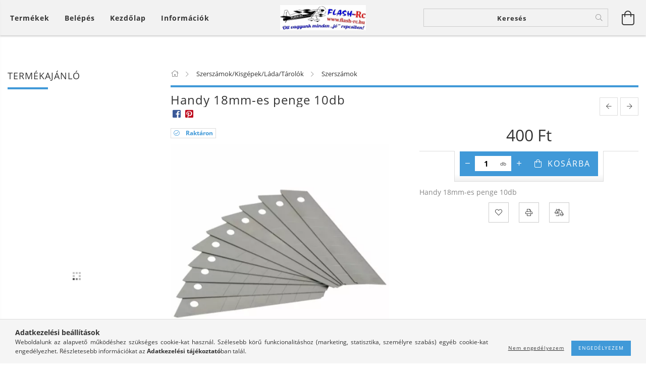

--- FILE ---
content_type: text/html; charset=UTF-8
request_url: https://www.flash-rc.hu/Handy-18mm-es-penge-10db
body_size: 34448
content:
<!DOCTYPE html>
<html lang="hu" lang="hu" class="header-is-transparent">
<head>
    <meta content="width=device-width, initial-scale=1.0" name="viewport">
    <link rel="preload" href="https://www.flash-rc.hu/!common_design/own/fonts/customicons/custom-icons.woff2" as="font" type="font/woff2" crossorigin>
    <link rel="preload" href="https://www.flash-rc.hu/!common_design/own/fonts/fontawesome-5.8.1/css/light.min.css" as="style">
    <link rel="stylesheet" href="https://www.flash-rc.hu/!common_design/own/fonts/fontawesome-5.8.1/css/light.min.css" media="print" onload="this.media='all'">
    <noscript>
        <link rel="stylesheet" href="https://www.flash-rc.hu/!common_design/own/fonts/fontawesome-5.8.1/css/light.min.css" />
    </noscript>
    <link rel="preload" href="https://www.flash-rc.hu/!common_design/own/fonts/opensans/OpenSans-Bold.woff2" as="font" type="font/woff2" crossorigin>
    <link rel="preload" href="https://www.flash-rc.hu/!common_design/own/fonts/opensans/OpenSans-Regular.woff2" as="font" type="font/woff2" crossorigin>

    <meta charset="utf-8">
<meta name="description" content="Handy 18mm-es penge 10db, Handy 18mm-es penge 10db, Flash-Rc">
<meta name="robots" content="index, follow">
<meta http-equiv="X-UA-Compatible" content="IE=Edge">
<meta property="og:site_name" content="Flash-Rc" />
<meta property="og:title" content="Handy 18mm-es penge 10db - Flash-Rc">
<meta property="og:description" content="Handy 18mm-es penge 10db, Handy 18mm-es penge 10db, Flash-Rc">
<meta property="og:type" content="product">
<meta property="og:url" content="https://www.flash-rc.hu/Handy-18mm-es-penge-10db">
<meta property="og:image" content="https://www.flash-rc.hu/img/27352/10826/10826.webp">
<meta name="theme-color" content="#04b9e1">
<meta name="msapplication-TileColor" content="#04b9e1">
<meta name="mobile-web-app-capable" content="yes">
<meta name="apple-mobile-web-app-capable" content="yes">
<meta name="MobileOptimized" content="320">
<meta name="HandheldFriendly" content="true">

<title>Handy 18mm-es penge 10db - Flash-Rc</title>


<script>
var service_type="shop";
var shop_url_main="https://www.flash-rc.hu";
var actual_lang="hu";
var money_len="0";
var money_thousend=" ";
var money_dec=",";
var shop_id=27352;
var unas_design_url="https:"+"/"+"/"+"www.flash-rc.hu"+"/"+"!common_design"+"/"+"base"+"/"+"001601"+"/";
var unas_design_code='001601';
var unas_base_design_code='1600';
var unas_design_ver=3;
var unas_design_subver=3;
var unas_shop_url='https://www.flash-rc.hu';
var responsive="yes";
var price_nullcut_disable=1;
var config_plus=new Array();
config_plus['product_tooltip']=1;
config_plus['cart_redirect']=1;
config_plus['money_type']='Ft';
config_plus['money_type_display']='Ft';
config_plus['change_address_on_order_methods']=1;
var lang_text=new Array();

var UNAS = UNAS || {};
UNAS.shop={"base_url":'https://www.flash-rc.hu',"domain":'www.flash-rc.hu',"username":'flash-rc.unas.hu',"id":27352,"lang":'hu',"currency_type":'Ft',"currency_code":'HUF',"currency_rate":'1',"currency_length":0,"base_currency_length":0,"canonical_url":'https://www.flash-rc.hu/Handy-18mm-es-penge-10db'};
UNAS.design={"code":'001601',"page":'artdet'};
UNAS.api_auth="629299bbd96d1416642858e6b62f750d";
UNAS.customer={"email":'',"id":0,"group_id":0,"without_registration":0};
UNAS.shop["category_id"]="900692";
UNAS.shop["sku"]="10826";
UNAS.shop["product_id"]="665043324";
UNAS.shop["only_private_customer_can_purchase"] = false;
 

UNAS.text = {
    "button_overlay_close": `Bezár`,
    "popup_window": `Felugró ablak`,
    "list": `lista`,
    "updating_in_progress": `frissítés folyamatban`,
    "updated": `frissítve`,
    "is_opened": `megnyitva`,
    "is_closed": `bezárva`,
    "deleted": `törölve`,
    "consent_granted": `hozzájárulás megadva`,
    "consent_rejected": `hozzájárulás elutasítva`,
    "field_is_incorrect": `mező hibás`,
    "error_title": `Hiba!`,
    "product_variants": `termék változatok`,
    "product_added_to_cart": `A termék a kosárba került`,
    "product_added_to_cart_with_qty_problem": `A termékből csak [qty_added_to_cart] [qty_unit] került kosárba`,
    "product_removed_from_cart": `A termék törölve a kosárból`,
    "reg_title_name": `Név`,
    "reg_title_company_name": `Cégnév`,
    "number_of_items_in_cart": `Kosárban lévő tételek száma`,
    "cart_is_empty": `A kosár üres`,
    "cart_updated": `A kosár frissült`
};


UNAS.text["delete_from_compare"]= `Törlés összehasonlításból`;
UNAS.text["comparison"]= `Összehasonlítás`;

UNAS.text["delete_from_favourites"]= `Törlés a kedvencek közül`;
UNAS.text["add_to_favourites"]= `Kedvencekhez`;

UNAS.text["change_address_error_on_shipping_method"] = `Az újonnan létrehozott cím a kiválasztott szállítási módnál nem használható`;
UNAS.text["change_address_error_on_billing_method"] = `Az újonnan létrehozott cím a kiválasztott számlázási módnál nem használható`;





window.lazySizesConfig=window.lazySizesConfig || {};
window.lazySizesConfig.loadMode=1;
window.lazySizesConfig.loadHidden=false;

window.dataLayer = window.dataLayer || [];
function gtag(){dataLayer.push(arguments)};
gtag('js', new Date());
</script>

<script src="https://www.flash-rc.hu/!common_packages/jquery/jquery-3.2.1.js?mod_time=1759314983"></script>
<script src="https://www.flash-rc.hu/!common_packages/jquery/plugins/migrate/migrate.js?mod_time=1759314984"></script>
<script src="https://www.flash-rc.hu/!common_packages/jquery/plugins/tippy/popper-2.4.4.min.js?mod_time=1759314984"></script>
<script src="https://www.flash-rc.hu/!common_packages/jquery/plugins/tippy/tippy-bundle.umd.min.js?mod_time=1759314984"></script>
<script src="https://www.flash-rc.hu/!common_packages/jquery/plugins/autocomplete/autocomplete.js?mod_time=1759314983"></script>
<script src="https://www.flash-rc.hu/!common_packages/jquery/plugins/cookie/cookie.js?mod_time=1759314984"></script>
<script src="https://www.flash-rc.hu/!common_packages/jquery/plugins/tools/tools-1.2.7.js?mod_time=1759314984"></script>
<script src="https://www.flash-rc.hu/!common_packages/jquery/plugins/lazysizes/lazysizes.min.js?mod_time=1759314984"></script>
<script src="https://www.flash-rc.hu/!common_packages/jquery/plugins/lazysizes/plugins/bgset/ls.bgset.min.js?mod_time=1759314984"></script>
<script src="https://www.flash-rc.hu/!common_packages/jquery/own/shop_common/exploded/common.js?mod_time=1764831093"></script>
<script src="https://www.flash-rc.hu/!common_packages/jquery/own/shop_common/exploded/common_overlay.js?mod_time=1759314983"></script>
<script src="https://www.flash-rc.hu/!common_packages/jquery/own/shop_common/exploded/common_shop_popup.js?mod_time=1759314983"></script>
<script src="https://www.flash-rc.hu/!common_packages/jquery/own/shop_common/exploded/common_start_checkout.js?mod_time=1759314983"></script>
<script src="https://www.flash-rc.hu/!common_packages/jquery/own/shop_common/exploded/design_1500.js?mod_time=1759314983"></script>
<script src="https://www.flash-rc.hu/!common_packages/jquery/own/shop_common/exploded/function_change_address_on_order_methods.js?mod_time=1759314983"></script>
<script src="https://www.flash-rc.hu/!common_packages/jquery/own/shop_common/exploded/function_check_password.js?mod_time=1759314983"></script>
<script src="https://www.flash-rc.hu/!common_packages/jquery/own/shop_common/exploded/function_check_zip.js?mod_time=1767692285"></script>
<script src="https://www.flash-rc.hu/!common_packages/jquery/own/shop_common/exploded/function_compare.js?mod_time=1759314983"></script>
<script src="https://www.flash-rc.hu/!common_packages/jquery/own/shop_common/exploded/function_customer_addresses.js?mod_time=1759314983"></script>
<script src="https://www.flash-rc.hu/!common_packages/jquery/own/shop_common/exploded/function_delivery_point_select.js?mod_time=1759314983"></script>
<script src="https://www.flash-rc.hu/!common_packages/jquery/own/shop_common/exploded/function_favourites.js?mod_time=1759314983"></script>
<script src="https://www.flash-rc.hu/!common_packages/jquery/own/shop_common/exploded/function_infinite_scroll.js?mod_time=1759314983"></script>
<script src="https://www.flash-rc.hu/!common_packages/jquery/own/shop_common/exploded/function_language_and_currency_change.js?mod_time=1759314983"></script>
<script src="https://www.flash-rc.hu/!common_packages/jquery/own/shop_common/exploded/function_param_filter.js?mod_time=1764233415"></script>
<script src="https://www.flash-rc.hu/!common_packages/jquery/own/shop_common/exploded/function_postsale.js?mod_time=1759314983"></script>
<script src="https://www.flash-rc.hu/!common_packages/jquery/own/shop_common/exploded/function_product_print.js?mod_time=1759314983"></script>
<script src="https://www.flash-rc.hu/!common_packages/jquery/own/shop_common/exploded/function_product_subscription.js?mod_time=1759314983"></script>
<script src="https://www.flash-rc.hu/!common_packages/jquery/own/shop_common/exploded/function_recommend.js?mod_time=1759314983"></script>
<script src="https://www.flash-rc.hu/!common_packages/jquery/own/shop_common/exploded/function_saved_cards.js?mod_time=1759314983"></script>
<script src="https://www.flash-rc.hu/!common_packages/jquery/own/shop_common/exploded/function_saved_filter_delete.js?mod_time=1759314983"></script>
<script src="https://www.flash-rc.hu/!common_packages/jquery/own/shop_common/exploded/function_search_smart_placeholder.js?mod_time=1759314983"></script>
<script src="https://www.flash-rc.hu/!common_packages/jquery/own/shop_common/exploded/function_vote.js?mod_time=1759314983"></script>
<script src="https://www.flash-rc.hu/!common_packages/jquery/own/shop_common/exploded/page_cart.js?mod_time=1767791927"></script>
<script src="https://www.flash-rc.hu/!common_packages/jquery/own/shop_common/exploded/page_customer_addresses.js?mod_time=1768291153"></script>
<script src="https://www.flash-rc.hu/!common_packages/jquery/own/shop_common/exploded/page_order_checkout.js?mod_time=1759314983"></script>
<script src="https://www.flash-rc.hu/!common_packages/jquery/own/shop_common/exploded/page_order_details.js?mod_time=1759314983"></script>
<script src="https://www.flash-rc.hu/!common_packages/jquery/own/shop_common/exploded/page_order_methods.js?mod_time=1760086915"></script>
<script src="https://www.flash-rc.hu/!common_packages/jquery/own/shop_common/exploded/page_order_return.js?mod_time=1759314983"></script>
<script src="https://www.flash-rc.hu/!common_packages/jquery/own/shop_common/exploded/page_order_send.js?mod_time=1759314983"></script>
<script src="https://www.flash-rc.hu/!common_packages/jquery/own/shop_common/exploded/page_order_subscriptions.js?mod_time=1759314983"></script>
<script src="https://www.flash-rc.hu/!common_packages/jquery/own/shop_common/exploded/page_order_verification.js?mod_time=1759314983"></script>
<script src="https://www.flash-rc.hu/!common_packages/jquery/own/shop_common/exploded/page_product_details.js?mod_time=1759314983"></script>
<script src="https://www.flash-rc.hu/!common_packages/jquery/own/shop_common/exploded/page_product_list.js?mod_time=1759314983"></script>
<script src="https://www.flash-rc.hu/!common_packages/jquery/own/shop_common/exploded/page_product_reviews.js?mod_time=1759314983"></script>
<script src="https://www.flash-rc.hu/!common_packages/jquery/own/shop_common/exploded/page_reg.js?mod_time=1759314983"></script>
<script src="https://www.flash-rc.hu/!common_packages/jquery/plugins/hoverintent/hoverintent.js?mod_time=1759314984"></script>
<script src="https://www.flash-rc.hu/!common_packages/jquery/own/shop_tooltip/shop_tooltip.js?mod_time=1759314983"></script>
<script src="https://www.flash-rc.hu/!common_packages/jquery/plugins/responsive_menu/responsive_menu-unas.js?mod_time=1759314984"></script>
<script src="https://www.flash-rc.hu/!common_packages/jquery/plugins/slick/slick.min.js?mod_time=1759314984"></script>
<script src="https://www.flash-rc.hu/!common_design/base/001600/main.js?mod_time=1759314986"></script>
<script src="https://www.flash-rc.hu/!common_packages/jquery/plugins/photoswipe/photoswipe.min.js?mod_time=1759314984"></script>
<script src="https://www.flash-rc.hu/!common_packages/jquery/plugins/photoswipe/photoswipe-ui-default.min.js?mod_time=1759314984"></script>

<link href="https://www.flash-rc.hu/temp/shop_27352_8e661fafbbfe9e63621991800f197c37.css?mod_time=1769088089" rel="stylesheet" type="text/css">

<link href="https://www.flash-rc.hu/Handy-18mm-es-penge-10db" rel="canonical">
    <link id="favicon-32x32" rel="icon" type="image/png" href="https://www.flash-rc.hu/!common_design/own/image/favicon_32x32.png" sizes="32x32">
    <link id="favicon-192x192" rel="icon" type="image/png" href="https://www.flash-rc.hu/!common_design/own/image/favicon_192x192.png" sizes="192x192">
            <link rel="apple-touch-icon" href="https://www.flash-rc.hu/!common_design/own/image/favicon_32x32.png" sizes="32x32">
        <link rel="apple-touch-icon" href="https://www.flash-rc.hu/!common_design/own/image/favicon_192x192.png" sizes="192x192">
        <script>
        var google_consent=1;
    
        gtag('consent', 'default', {
           'ad_storage': 'denied',
           'ad_user_data': 'denied',
           'ad_personalization': 'denied',
           'analytics_storage': 'denied',
           'functionality_storage': 'denied',
           'personalization_storage': 'denied',
           'security_storage': 'granted'
        });

    
        gtag('consent', 'update', {
           'ad_storage': 'denied',
           'ad_user_data': 'denied',
           'ad_personalization': 'denied',
           'analytics_storage': 'denied',
           'functionality_storage': 'denied',
           'personalization_storage': 'denied',
           'security_storage': 'granted'
        });

        </script>
    <script>
(function(i,s,o,g,r,a,m){i['BarionAnalyticsObject']=r;i[r]=i[r]||function(){
    (i[r].q=i[r].q||[]).push(arguments)},i[r].l=1*new Date();a=s.createElement(o),
    m=s.getElementsByTagName(o)[0];a.async=1;a.src=g;m.parentNode.insertBefore(a,m)
})(window, document, 'script', 'https://pixel.barion.com/bp.js', 'bp');
                    
bp('init', 'addBarionPixelId', 'BP-Tx4SUFcxCY-65');
</script>
<noscript><img height='1' width='1' style='display:none' alt='' src='https://pixel.barion.com/a.gif?__ba_pixel_id=BP-Tx4SUFcxCY-65&ev=contentView&noscript=1'/></noscript>
<script>
$(document).ready(function () {
     UNAS.onGrantConsent(function(){
         bp('consent', 'grantConsent');
     });
     
     UNAS.onRejectConsent(function(){
         bp('consent', 'rejectConsent');
     });

     var contentViewProperties = {
         'currency': 'HUF',
         'quantity': 1,
         'unit': 'db',
         'unitPrice': 400,
         'category': 'Szerszámok/Kisgépek/Láda/Tárolók|Szerszámok',
         'imageUrl': 'https://www.flash-rc.hu/img/27352/10826/490x490,r/10826.webp?time=1726304515',
         'name': 'Handy 18mm-es penge 10db',
         'contentType': 'Product',
         'id': '10826',
     }
     bp('track', 'contentView', contentViewProperties);

     UNAS.onChangeVariant(function(event,params){
         var variant = '';
         if (typeof params.variant_list1!=='undefined') variant+=params.variant_list1;
         if (typeof params.variant_list2!=='undefined') variant+='|'+params.variant_list2;
         if (typeof params.variant_list3!=='undefined') variant+='|'+params.variant_list3;
         var customizeProductProperties = {
            'contentType': 'Product',
            'currency': 'HUF',
            'id': params.sku,
            'name': 'Handy 18mm-es penge 10db',
            'unit': 'db',
            'unitPrice': 400,
            'variant': variant,
            'list': 'ProductPage'
        }
        bp('track', 'customizeProduct', customizeProductProperties);
     });

     UNAS.onAddToCart(function(event,params){
         var variant = '';
         if (typeof params.variant_list1!=='undefined') variant+=params.variant_list1;
         if (typeof params.variant_list2!=='undefined') variant+='|'+params.variant_list2;
         if (typeof params.variant_list3!=='undefined') variant+='|'+params.variant_list3;
         var addToCartProperties = {
             'contentType': 'Product',
             'currency': 'HUF',
             'id': params.sku,
             'name': params.name,
             'quantity': parseFloat(params.qty_add),
             'totalItemPrice': params.qty*params.price,
             'unit': params.unit,
             'unitPrice': parseFloat(params.price),
             'category': params.category,
             'variant': variant
         };
         bp('track', 'addToCart', addToCartProperties);
     });

     UNAS.onClickProduct(function(event,params){
         UNAS.getProduct(function(result) {
             if (result.name!=undefined) {
                 var clickProductProperties  = {
                     'contentType': 'Product',
                     'currency': 'HUF',
                     'id': params.sku,
                     'name': result.name,
                     'unit': result.unit,
                     'unitPrice': parseFloat(result.unit_price),
                     'quantity': 1
                 }
                 bp('track', 'clickProduct', clickProductProperties );
             }
         },params);
     });

UNAS.onRemoveFromCart(function(event,params){
     bp('track', 'removeFromCart', {
         'contentType': 'Product',
         'currency': 'HUF',
         'id': params.sku,
         'name': params.name,
         'quantity': params.qty,
         'totalItemPrice': params.price * params.qty,
         'unit': params.unit,
         'unitPrice': parseFloat(params.price),
         'list': 'BasketPage'
     });
});

});
</script>

<script id="barat_hud_sr_script">if(document.getElementById("fbarat")===null){var hst = document.createElement("script");hst.src = "//admin.fogyasztobarat.hu/h-api.js";hst.type = "text/javascript";hst.setAttribute("data-id", "PW24GMLM");hst.setAttribute("id", "fbarat");var hs = document.getElementById("barat_hud_sr_script");hs.parentNode.insertBefore(hst, hs);}</script>


    
    
    




    
    <style>
        
            
                
                    .header_logo-img {
                        position: absolute;
                        left: 0;
                        right: 0;
                        bottom: 0;
                        top: 0;
                        margin: 0 auto;
                    }
                    .header_logo-img-wrapper {
                        padding-top: calc(102 / 347 * 100%);
                        position: relative;
                    }
                    .header_logo {
                        width: 347px;
                        margin-left: auto;
                        margin-right: auto;
                    }
                    
                        @media (max-width: 1023.8px) {
                            .header_logo-img-wrapper {
                                padding-top: calc(102 / 347 * 100%);
                            }
                            .header_logo {
                                width: 347px;
                            }
                        }
                    
                    
                        @media (max-width: 767.8px){
                            .header_logo-img-wrapper {
                                padding-top: calc(102 / 347 * 100%);
                            }
                            .header_logo {
                                width: 347px;
                            }
                        }
                    
                    
                        @media (max-width: 479.8px){
                            .header_logo-img-wrapper {
                                padding-top: calc(102 / 347 * 100%);
                            }
                            .header_logo {
                                width: 347px;
                            }
                        }
                    
                
            
        
    </style>
    

    

    
    
    
    
    
    
    
</head>

<body class='design_ver3 design_subver1 design_subver2 design_subver3' id="ud_shop_artdet">
    <div id="fb-root"></div>
    <script>
        window.fbAsyncInit = function() {
            FB.init({
                xfbml            : true,
                version          : 'v22.0'
            });
        };
    </script>
    <script async defer crossorigin="anonymous" src="https://connect.facebook.net/hu_HU/sdk.js"></script>
    <div id="image_to_cart" style="display:none; position:absolute; z-index:100000;"></div>
<div class="overlay_common overlay_warning" id="overlay_cart_add"></div>
<script>$(document).ready(function(){ overlay_init("cart_add",{"onBeforeLoad":false}); });</script>
<div id="overlay_login_outer"></div>	
	<script>
	$(document).ready(function(){
	    var login_redir_init="";

		$("#overlay_login_outer").overlay({
			onBeforeLoad: function() {
                var login_redir_temp=login_redir_init;
                if (login_redir_act!="") {
                    login_redir_temp=login_redir_act;
                    login_redir_act="";
                }

									$.ajax({
						type: "GET",
						async: true,
						url: "https://www.flash-rc.hu/shop_ajax/ajax_popup_login.php",
						data: {
							shop_id:"27352",
							lang_master:"hu",
                            login_redir:login_redir_temp,
							explicit:"ok",
							get_ajax:"1"
						},
						success: function(data){
							$("#overlay_login_outer").html(data);
							if (unas_design_ver >= 5) $("#overlay_login_outer").modal('show');
							$('#overlay_login1 input[name=shop_pass_login]').keypress(function(e) {
								var code = e.keyCode ? e.keyCode : e.which;
								if(code.toString() == 13) {		
									document.form_login_overlay.submit();		
								}	
							});	
						}
					});
								},
			top: 50,
			mask: {
	color: "#000000",
	loadSpeed: 200,
	maskId: "exposeMaskOverlay",
	opacity: 0.7
},
			closeOnClick: (config_plus['overlay_close_on_click_forced'] === 1),
			onClose: function(event, overlayIndex) {
				$("#login_redir").val("");
			},
			load: false
		});
		
			});
	function overlay_login() {
		$(document).ready(function(){
			$("#overlay_login_outer").overlay().load();
		});
	}
	function overlay_login_remind() {
        if (unas_design_ver >= 5) {
            $("#overlay_remind").overlay().load();
        } else {
            $(document).ready(function () {
                $("#overlay_login_outer").overlay().close();
                setTimeout('$("#overlay_remind").overlay().load();', 250);
            });
        }
	}

    var login_redir_act="";
    function overlay_login_redir(redir) {
        login_redir_act=redir;
        $("#overlay_login_outer").overlay().load();
    }
	</script>  
	<div class="overlay_common overlay_info" id="overlay_remind"></div>
<script>$(document).ready(function(){ overlay_init("remind",[]); });</script>

	<script>
    	function overlay_login_error_remind() {
		$(document).ready(function(){
			load_login=0;
			$("#overlay_error").overlay().close();
			setTimeout('$("#overlay_remind").overlay().load();', 250);	
		});
	}
	</script>  
	<div class="overlay_common overlay_info" id="overlay_newsletter"></div>
<script>$(document).ready(function(){ overlay_init("newsletter",[]); });</script>

<script>
function overlay_newsletter() {
    $(document).ready(function(){
        $("#overlay_newsletter").overlay().load();
    });
}
</script>
<div class="overlay_common overlay_error" id="overlay_script"></div>
<script>$(document).ready(function(){ overlay_init("script",[]); });</script>
    <script>
    $(document).ready(function() {
        $.ajax({
            type: "GET",
            url: "https://www.flash-rc.hu/shop_ajax/ajax_stat.php",
            data: {master_shop_id:"27352",get_ajax:"1"}
        });
    });
    </script>
    

<div id="container" class="page_shop_artdet_10826 page-box logo-resizer-v2">
	

    <header class="header js-header">
        <div class="header-inner row align-items-center justify-content-center container-custom-1 usn">
            <div class="header-left col-auto col-lg-4 col-xl order-2 order-sm-1 px-0 d-flex align-self-stretch">
                <div class="cat-box-col flex-y-center">
                    <div class="cat-box js-dropdown-container">
                        <button class="cat-box__btn cat-box__btn--desktop header-btn js-dropdown--btn dropdown--btn d-none d-xl-block" aria-label="Kosár megtekintése">
                            <span class="cat-box__btn-text header-btn-text">Termékek</span>
                        </button>
                        <div class="cat-box__dropdown dropdown--content js-dropdown--content dropdown--content-l px-0">
                            <div class="cat-box--desktop">
                                


<div class='cat-box__items py-3'>
    
        <div class='cat-box__item cat-box__item-level-0 is-spec-item js-cat-menu-new'>
            <div class="row no-gutters">
				
                <div class="col">
                    <div class="cat-box__name-wrap pl-3">
                        <a class="cat-box__name" href="https://www.flash-rc.hu/shop_artspec.php?artspec=2"
                            
                        >
                            <div class="row no-gutters align-items-center position-relative pr-5">
                                <div class="col">
                                    <div class="cat-box__name-text line-clamp--3-12">Újdonságok</div>
                                </div>
                                
                            </div>
                        </a>
                    </div>
                </div>
            </div>

        
        </div>
    
        <div class='cat-box__item cat-box__item-level-0 is-spec-item js-cat-menu-akcio'>
            <div class="row no-gutters">
				
                <div class="col">
                    <div class="cat-box__name-wrap pl-3">
                        <a class="cat-box__name" href="https://www.flash-rc.hu/shop_artspec.php?artspec=1"
                            
                        >
                            <div class="row no-gutters align-items-center position-relative pr-5">
                                <div class="col">
                                    <div class="cat-box__name-text line-clamp--3-12">Akciók</div>
                                </div>
                                
                            </div>
                        </a>
                    </div>
                </div>
            </div>

        
        </div>
    
        <div class='cat-box__item cat-box__item-level-0 js-cat-menu-966355'>
            <div class="row no-gutters">
				
				<div class="col-auto">
					<div class="cat-box__img-wrap d-none">
						<a href="https://www.flash-rc.hu/spl/966355/1-Ajandekutalvany" class="text_normal" title="1. Ajándékutalvány"><img src="https://www.flash-rc.hu/img/27352/catpic_966355/50x50,r/966355.webp?time=1621593933" alt="1. Ajándékutalvány" title="1. Ajándékutalvány" /></a>
					</div>
				</div>
				
                <div class="col">
                    <div class="cat-box__name-wrap pl-3">
                        <a class="cat-box__name" href="https://www.flash-rc.hu/spl/966355/1-Ajandekutalvany"
                            
                        >
                            <div class="row no-gutters align-items-center position-relative pr-5">
                                <div class="col">
                                    <div class="cat-box__name-text line-clamp--3-12">1. Ajándékutalvány</div>
                                </div>
                                
                            </div>
                        </a>
                    </div>
                </div>
            </div>

        
        </div>
    
        <div class='cat-box__item cat-box__item-level-0 js-cat-menu-660180'>
            <div class="row no-gutters">
				
				<div class="col-auto">
					<div class="cat-box__img-wrap d-none">
						<a href="https://www.flash-rc.hu/spl/660180/1-Flash-Rc-Ruhazat" class="text_normal" title="1. Flash-Rc Ruházat"><img src="https://www.flash-rc.hu/img/27352/catpic_660180/50x50,r/660180.webp?time=1649543496" alt="1. Flash-Rc Ruházat" title="1. Flash-Rc Ruházat" /></a>
					</div>
				</div>
				
                <div class="col">
                    <div class="cat-box__name-wrap pl-3">
                        <a class="cat-box__name" href="https://www.flash-rc.hu/spl/660180/1-Flash-Rc-Ruhazat"
                            
                        >
                            <div class="row no-gutters align-items-center position-relative pr-5">
                                <div class="col">
                                    <div class="cat-box__name-text line-clamp--3-12">1. Flash-Rc Ruházat</div>
                                </div>
                                
                            </div>
                        </a>
                    </div>
                </div>
            </div>

        
        </div>
    
        <div class='cat-box__item cat-box__item-level-0 js-cat-menu-192163'>
            <div class="row no-gutters">
				
				<div class="col-auto">
					<div class="cat-box__img-wrap d-none">
						<a href="https://www.flash-rc.hu/spl/192163/1-Hasznalt-Bemutato-Termekek" class="text_normal" title="1. Használt/Bemutató Termékek"><img src="https://www.flash-rc.hu/img/27352/catpic_192163/50x50,r/192163.webp?time=1644047957" alt="1. Használt/Bemutató Termékek" title="1. Használt/Bemutató Termékek" /></a>
					</div>
				</div>
				
                <div class="col">
                    <div class="cat-box__name-wrap pl-3">
                        <a class="cat-box__name" href="https://www.flash-rc.hu/spl/192163/1-Hasznalt-Bemutato-Termekek"
                            
                        >
                            <div class="row no-gutters align-items-center position-relative pr-5">
                                <div class="col">
                                    <div class="cat-box__name-text line-clamp--3-12">1. Használt/Bemutató Termékek</div>
                                </div>
                                
                            </div>
                        </a>
                    </div>
                </div>
            </div>

        
        </div>
    
        <div class='cat-box__item cat-box__item-level-0 has-item js-cat-menu-121558'>
            <div class="row no-gutters">
				
				<div class="col-auto">
					<div class="cat-box__img-wrap d-none">
						<a href="https://www.flash-rc.hu/Turbinak" class="text_normal" title="1. Turbinák"><img src="https://www.flash-rc.hu/img/27352/catpic_121558/50x50,r/121558.webp?time=1766772382" alt="1. Turbinák" title="1. Turbinák" /></a>
					</div>
				</div>
				
                <div class="col">
                    <div class="cat-box__name-wrap pl-3">
                        <a class="cat-box__name" href="https://www.flash-rc.hu/Turbinak"
                            
                        >
                            <div class="row no-gutters align-items-center position-relative pr-5">
                                <div class="col">
                                    <div class="cat-box__name-text line-clamp--3-12">1. Turbinák</div>
                                </div>
                                
                                <div class="cat-box__icon">
                                    <div class="icon--chevron-right icon--md line-height-1"></div>
                                </div>
                                
                            </div>
                        </a>
                    </div>
                </div>
            </div>

        
            <div class="cat-box__level-0 bg-white drop-shadow-b border-top border-top-2 border-primary p-4 ">

                <div class="cat-box__level-0-inner h-100 d-flex flex-column position-relative">
                    <a class="cat-box__pic-name d-block" href="https://www.flash-rc.hu/Turbinak">
                        <div class="d-flex align-items-center border-bottom border-primary pb-3">
                            
                            <div class="col-fix-1">
                                <div class="cat-box__img-wrap product-img-wrapper">
                                    <img class="cat-box__img lazyload product-img" src="https://www.flash-rc.hu/main_pic/space.gif" data-src="https://www.flash-rc.hu/img/27352/catpic_121558/50x50,r/121558.webp?time=1766772382" data-srcset="https://www.flash-rc.hu/img/27352/catpic_121558/100x100,r/121558.webp?time=1766772382 2x"  alt="1. Turbinák" width="50" height="50">
                                </div>
                            </div>
                            
                            <div class="col">
                                <div class="cat-box__level-0-name mb-0 h3">
                                    1. Turbinák
                                    
                                </div>
                            </div>
                        </div>
                    </a>

                    <div class="cat-box__inner-levels clearfix pt-4">
                        
<div class="cat-box__level-1 mb-3">
    <a class="cat-box__level-1-name d-inline-block line-height-12 js-cat-menu-695884" href="https://www.flash-rc.hu/Jets-mount-Turbinak">
        Jets Munt Turbinák

        
    </a>
    
</div>

<div class="cat-box__level-1 mb-3">
    <a class="cat-box__level-1-name d-inline-block line-height-12 js-cat-menu-370472" href="https://www.flash-rc.hu/Xichoy-Turbinak">
        Xicoy Turbinák

        
    </a>
    
</div>

                    </div>

                    
                </div>

            </div>
        
        </div>
    
        <div class='cat-box__item cat-box__item-level-0 has-item js-cat-menu-921513'>
            <div class="row no-gutters">
				
				<div class="col-auto">
					<div class="cat-box__img-wrap d-none">
						<a href="https://www.flash-rc.hu/EME-DLE-MVVS-GP-Motor-alkatreszek-Kiegeszitok" class="text_normal" title="2T Motorok/Alkatrészek/Kiegészítők"><img src="https://www.flash-rc.hu/img/27352/catpic_921513/50x50,r/921513.webp?time=1766765864" alt="2T Motorok/Alkatrészek/Kiegészítők" title="2T Motorok/Alkatrészek/Kiegészítők" /></a>
					</div>
				</div>
				
                <div class="col">
                    <div class="cat-box__name-wrap pl-3">
                        <a class="cat-box__name" href="https://www.flash-rc.hu/EME-DLE-MVVS-GP-Motor-alkatreszek-Kiegeszitok"
                            
                        >
                            <div class="row no-gutters align-items-center position-relative pr-5">
                                <div class="col">
                                    <div class="cat-box__name-text line-clamp--3-12">2T Motorok/Alkatrészek/Kiegészítők</div>
                                </div>
                                
                                <div class="cat-box__icon">
                                    <div class="icon--chevron-right icon--md line-height-1"></div>
                                </div>
                                
                            </div>
                        </a>
                    </div>
                </div>
            </div>

        
            <div class="cat-box__level-0 bg-white drop-shadow-b border-top border-top-2 border-primary p-4 ">

                <div class="cat-box__level-0-inner h-100 d-flex flex-column position-relative">
                    <a class="cat-box__pic-name d-block" href="https://www.flash-rc.hu/EME-DLE-MVVS-GP-Motor-alkatreszek-Kiegeszitok">
                        <div class="d-flex align-items-center border-bottom border-primary pb-3">
                            
                            <div class="col-fix-1">
                                <div class="cat-box__img-wrap product-img-wrapper">
                                    <img class="cat-box__img lazyload product-img" src="https://www.flash-rc.hu/main_pic/space.gif" data-src="https://www.flash-rc.hu/img/27352/catpic_921513/50x50,r/921513.webp?time=1766765864" data-srcset="https://www.flash-rc.hu/img/27352/catpic_921513/100x100,r/921513.webp?time=1766765864 2x"  alt="2T Motorok/Alkatrészek/Kiegészítők" width="50" height="50">
                                </div>
                            </div>
                            
                            <div class="col">
                                <div class="cat-box__level-0-name mb-0 h3">
                                    2T Motorok/Alkatrészek/Kiegészítők
                                    
                                </div>
                            </div>
                        </div>
                    </a>

                    <div class="cat-box__inner-levels clearfix pt-4">
                        
<div class="cat-box__level-1 mb-3">
    <a class="cat-box__level-1-name d-inline-block line-height-12 js-cat-menu-384835" href="https://www.flash-rc.hu/2T-Motor-Alkatreszek">
        2T Motor Alkatrészek (DA/DLE/EME/GP/MVVS/STINGER)

        
    </a>
    
        



<div class="cat-box__level-2 pl-2">

    
        <a class="cat-box__level-2-name line-height-12 d-block js-cat-menu-108038" href="https://www.flash-rc.hu/DA-Motor-Kipufogo-tomites">DA Motor Kipufogó tömítés, Hall Senzor.</a>
    
        <a class="cat-box__level-2-name line-height-12 d-block js-cat-menu-980474" href="https://www.flash-rc.hu/sct/980474/DLE-Motor-alkatreszek">DLE Motor alkatrészek</a>
    
        <a class="cat-box__level-2-name line-height-12 d-block js-cat-menu-199239" href="https://www.flash-rc.hu/EME-Motor-Alkatreszek-Kiegeszitok">EME Motor Alkatrészek, Kiegészítők</a>
    
        <a class="cat-box__level-2-name line-height-12 d-block js-cat-menu-664477" href="https://www.flash-rc.hu/sct/664477/GP-Motor-Alkatreszek">GP Motor Alkatrészek</a>
    
        <a class="cat-box__level-2-name line-height-12 d-block js-cat-menu-161262" href="https://www.flash-rc.hu/MVVS-Alkatreszek-Kiegeszitok">MVVS Motor Alkatrészek, Kiegészítők </a>
    

    

</div>

    
</div>

<div class="cat-box__level-1 mb-3">
    <a class="cat-box__level-1-name d-inline-block line-height-12 js-cat-menu-259561" href="https://www.flash-rc.hu/sct/259561/2T-Motor-hasznos-kiegeszitoi-Kill-Swich-Gyertya-Gy">
        2T Motor hasznos kiegészítői (Kill Swich/Gyertya/Gyújtás/stb.)

        
    </a>
    
        



<div class="cat-box__level-2 pl-2">

    
        <a class="cat-box__level-2-name line-height-12 d-block js-cat-menu-904800" href="https://www.flash-rc.hu/spl/904800/Gyertya-Gyertyapipa-Gyujtas-Elektronika">Gyertya/Gyertyapipa/Gyújtás Elektronika</a>
    
        <a class="cat-box__level-2-name line-height-12 d-block js-cat-menu-148964" href="https://www.flash-rc.hu/spl/148964/Kill-Swich-Tachometer-Hall-Senzor">Kill Swich/Tachometer/Hall Senzor</a>
    
        <a class="cat-box__level-2-name line-height-12 d-block js-cat-menu-321810" href="https://www.flash-rc.hu/spl/321810/Kipufogohoz-Hoallo-Festek-Zsirtalanito-Spray">Kipufogóhoz Hőálló Festék/Zsírtalanító Spray</a>
    
        <a class="cat-box__level-2-name line-height-12 d-block js-cat-menu-343403" href="https://www.flash-rc.hu/spl/343403/Legcsavar-Furosablonok">Légcsavar Fúrósablonok</a>
    
        <a class="cat-box__level-2-name line-height-12 d-block js-cat-menu-769627" href="https://www.flash-rc.hu/spl/769627/Porlaszto-legbevezeto-Diffuzor-Tute">Porlasztó légbevezető Diffuzor (Tüte)</a>
    

    
        <a class="cat-box__more-btn text-muted btn--text d-block icon--a-chevron-right icon--sm" href="https://www.flash-rc.hu/sct/259561/2T-Motor-hasznos-kiegeszitoi-Kill-Swich-Gyertya-Gy">Több</a>
    

</div>

    
</div>

<div class="cat-box__level-1 mb-3">
    <a class="cat-box__level-1-name d-inline-block line-height-12 js-cat-menu-573110" href="https://www.flash-rc.hu/sct/573110/2T-Motorok-DA-DLE-EME-GP">
        2T Motorok (DA/DLE/EME/GP)

        
    </a>
    
        



<div class="cat-box__level-2 pl-2">

    
        <a class="cat-box__level-2-name line-height-12 d-block js-cat-menu-285459" href="https://www.flash-rc.hu/DA-Motorok">DA Motorok</a>
    
        <a class="cat-box__level-2-name line-height-12 d-block js-cat-menu-561476" href="https://www.flash-rc.hu/robbanomotorok">DLE Motorok</a>
    
        <a class="cat-box__level-2-name line-height-12 d-block js-cat-menu-256291" href="https://www.flash-rc.hu/EME-Motorok">EME Motorok</a>
    
        <a class="cat-box__level-2-name line-height-12 d-block js-cat-menu-810336" href="https://www.flash-rc.hu/spl/810336/GP-Motorok">GP Motorok</a>
    

    

</div>

    
</div>

<div class="cat-box__level-1 mb-3">
    <a class="cat-box__level-1-name d-inline-block line-height-12 js-cat-menu-167902" href="https://www.flash-rc.hu/Onindito-szett-Indito-bot">
        EME Önindító szett, Önindító alkatrészek

        
    </a>
    
        



<div class="cat-box__level-2 pl-2">

    
        <a class="cat-box__level-2-name line-height-12 d-block js-cat-menu-145613" href="https://www.flash-rc.hu/spl/145613/EME-50-65cc-Onindito-Szett-Indito-elektronikaval-e">EME 50-65cc Önindító Szett Indító elektronikával és alkatrészek.</a>
    
        <a class="cat-box__level-2-name line-height-12 d-block js-cat-menu-975143" href="https://www.flash-rc.hu/spl/975143/EME-Legcsavar-Indito-Bot">EME Légcsavar Indító Bot</a>
    
        <a class="cat-box__level-2-name line-height-12 d-block js-cat-menu-679490" href="https://www.flash-rc.hu/EME-70-Onindito-es-alkatreszek">EME-70 Önindító alkatrészek</a>
    
        <a class="cat-box__level-2-name line-height-12 d-block js-cat-menu-491509" href="https://www.flash-rc.hu/Kezi-Startergumi">Kézi Startergumi</a>
    

    

</div>

    
</div>

<div class="cat-box__level-1 mb-3">
    <a class="cat-box__level-1-name d-inline-block line-height-12 js-cat-menu-984755" href="https://www.flash-rc.hu/Caniszterek-Konyokok-Normal-Kipufogok-Teloncsovek">
        Kipufogó rendszerek/kiegészítők

        
    </a>
    
</div>

<div class="cat-box__level-1 mb-3">
    <a class="cat-box__level-1-name d-inline-block line-height-12 js-cat-menu-734017" href="https://www.flash-rc.hu/spl/734017/Motorok-Javitasa-felujitasa">
        Motorok Javítása/felújítása.

        
    </a>
    
</div>

<div class="cat-box__level-1 mb-3">
    <a class="cat-box__level-1-name d-inline-block line-height-12 js-cat-menu-292334" href="https://www.flash-rc.hu/spl/292334/Porlasztok-Porlaszto-membranszettek">
        Porlasztók/Porlasztó membránszettek

        
    </a>
    
</div>

<div class="cat-box__level-1 mb-3">
    <a class="cat-box__level-1-name d-inline-block line-height-12 js-cat-menu-476498" href="https://www.flash-rc.hu/uzemanyagtankok">
        Üzemanyagrendszer/Füstrendszer

        
    </a>
    
        



<div class="cat-box__level-2 pl-2">

    
        <a class="cat-box__level-2-name line-height-12 d-block js-cat-menu-610681" href="https://www.flash-rc.hu/spl/610681/Fustbevezeto-fuvoka">Füstbevezető fúvóka</a>
    
        <a class="cat-box__level-2-name line-height-12 d-block js-cat-menu-306840" href="https://www.flash-rc.hu/spl/306840/Fustpumpak-Fustfolyadek">Füstpumpák, Füstfolyadék</a>
    
        <a class="cat-box__level-2-name line-height-12 d-block js-cat-menu-185757" href="https://www.flash-rc.hu/spl/185757/Komplett-Uzemanyag-Kanna-Tolcser-es-kiegeszitok">Komplett Üzemanyag Kanna/Tölcsér és kiegészítők</a>
    
        <a class="cat-box__level-2-name line-height-12 d-block js-cat-menu-266550" href="https://www.flash-rc.hu/spl/266550/Tankolo-es-levegozteto-szelepek">Tankoló és levegőztető szelepek</a>
    
        <a class="cat-box__level-2-name line-height-12 d-block js-cat-menu-625628" href="https://www.flash-rc.hu/Turbinaolaj">Turbinaolaj</a>
    

    
        <a class="cat-box__more-btn text-muted btn--text d-block icon--a-chevron-right icon--sm" href="https://www.flash-rc.hu/uzemanyagtankok">Több</a>
    

</div>

    
</div>

                    </div>

                    
                </div>

            </div>
        
        </div>
    
        <div class='cat-box__item cat-box__item-level-0 has-item js-cat-menu-670424'>
            <div class="row no-gutters">
				
				<div class="col-auto">
					<div class="cat-box__img-wrap d-none">
						<a href="https://www.flash-rc.hu/sct/670424/Akkumulatorok-Kiegeszitok" class="text_normal" title="Akkumulátorok/Kiegészítők"><img src="https://www.flash-rc.hu/img/27352/catpic_670424/50x50,r/670424.webp?time=1610612989" alt="Akkumulátorok/Kiegészítők" title="Akkumulátorok/Kiegészítők" /></a>
					</div>
				</div>
				
                <div class="col">
                    <div class="cat-box__name-wrap pl-3">
                        <a class="cat-box__name" href="https://www.flash-rc.hu/sct/670424/Akkumulatorok-Kiegeszitok"
                            
                        >
                            <div class="row no-gutters align-items-center position-relative pr-5">
                                <div class="col">
                                    <div class="cat-box__name-text line-clamp--3-12">Akkumulátorok/Kiegészítők</div>
                                </div>
                                
                                <div class="cat-box__icon">
                                    <div class="icon--chevron-right icon--md line-height-1"></div>
                                </div>
                                
                            </div>
                        </a>
                    </div>
                </div>
            </div>

        
            <div class="cat-box__level-0 bg-white drop-shadow-b border-top border-top-2 border-primary p-4 ">

                <div class="cat-box__level-0-inner h-100 d-flex flex-column position-relative">
                    <a class="cat-box__pic-name d-block" href="https://www.flash-rc.hu/sct/670424/Akkumulatorok-Kiegeszitok">
                        <div class="d-flex align-items-center border-bottom border-primary pb-3">
                            
                            <div class="col-fix-1">
                                <div class="cat-box__img-wrap product-img-wrapper">
                                    <img class="cat-box__img lazyload product-img" src="https://www.flash-rc.hu/main_pic/space.gif" data-src="https://www.flash-rc.hu/img/27352/catpic_670424/50x50,r/670424.webp?time=1610612989" data-srcset="https://www.flash-rc.hu/img/27352/catpic_670424/100x100,r/670424.webp?time=1610612989 2x"  alt="Akkumulátorok/Kiegészítők" width="50" height="50">
                                </div>
                            </div>
                            
                            <div class="col">
                                <div class="cat-box__level-0-name mb-0 h3">
                                    Akkumulátorok/Kiegészítők
                                    
                                </div>
                            </div>
                        </div>
                    </a>

                    <div class="cat-box__inner-levels clearfix pt-4">
                        
<div class="cat-box__level-1 mb-3">
    <a class="cat-box__level-1-name d-inline-block line-height-12 js-cat-menu-295102" href="https://www.flash-rc.hu/spl/295102/Li-Fe-LiFePO4">
        Li-Fe/LiFePO4

        
    </a>
    
</div>

<div class="cat-box__level-1 mb-3">
    <a class="cat-box__level-1-name d-inline-block line-height-12 js-cat-menu-737292" href="https://www.flash-rc.hu/sct/737292/Lipo">
        Lipó

        
    </a>
    
        



<div class="cat-box__level-2 pl-2">

    
        <a class="cat-box__level-2-name line-height-12 d-block js-cat-menu-898738" href="https://www.flash-rc.hu/Lipo-1s-1-cella-37V">Lipó 1S (1cella) 3,7V</a>
    
        <a class="cat-box__level-2-name line-height-12 d-block js-cat-menu-132719" href="https://www.flash-rc.hu/sct/132719/Lipo-2S-2cella-74V">Lipó 2S (2cella) 7,4V</a>
    
        <a class="cat-box__level-2-name line-height-12 d-block js-cat-menu-759945" href="https://www.flash-rc.hu/sct/759945/Lipo-3S-3cella-111V">Lipó 3S (3cella) 11,1V</a>
    
        <a class="cat-box__level-2-name line-height-12 d-block js-cat-menu-513154" href="https://www.flash-rc.hu/spl/513154/Lipo-4S-4cella-148V">Lipó 4S (4cella) 14,8V</a>
    
        <a class="cat-box__level-2-name line-height-12 d-block js-cat-menu-763988" href="https://www.flash-rc.hu/Lipo-5S-185V">Lipó 5S (5cella) 18,5V</a>
    

    
        <a class="cat-box__more-btn text-muted btn--text d-block icon--a-chevron-right icon--sm" href="https://www.flash-rc.hu/sct/737292/Lipo">Több</a>
    

</div>

    
</div>

<div class="cat-box__level-1 mb-3">
    <a class="cat-box__level-1-name d-inline-block line-height-12 js-cat-menu-488668" href="https://www.flash-rc.hu/spl/488668/Lipo-Zsak-Doboz-Taska">
        Lipó Zsák/Doboz/Táska

        
    </a>
    
</div>

<div class="cat-box__level-1 mb-3">
    <a class="cat-box__level-1-name d-inline-block line-height-12 js-cat-menu-905405" href="https://www.flash-rc.hu/spl/905405/NiMh">
        NiMh

        
    </a>
    
</div>

<div class="cat-box__level-1 mb-3">
    <a class="cat-box__level-1-name d-inline-block line-height-12 js-cat-menu-737635" href="https://www.flash-rc.hu/Taviranyito-Akkumulator">
        Távirányító és Vevő Akkumulátor

        
    </a>
    
</div>

<div class="cat-box__level-1 mb-3">
    <a class="cat-box__level-1-name d-inline-block line-height-12 js-cat-menu-777715" href="https://www.flash-rc.hu/sct/777715/Tepozarak-Ontapados-Feszitheto-Ketoldalas">
        Tépőzárak (Öntapadós, Feszíthető, Kétoldalas)

        
    </a>
    
        



<div class="cat-box__level-2 pl-2">

    
        <a class="cat-box__level-2-name line-height-12 d-block js-cat-menu-469160" href="https://www.flash-rc.hu/spl/469160/Feszitheto-Tepozarak">Feszíthető Tépőzárak</a>
    
        <a class="cat-box__level-2-name line-height-12 d-block js-cat-menu-615151" href="https://www.flash-rc.hu/spl/615151/Ketoldalas-2in1-Tepozarak">Kétoldalas 2in1 Tépőzárak</a>
    
        <a class="cat-box__level-2-name line-height-12 d-block js-cat-menu-995026" href="https://www.flash-rc.hu/spl/995026/Ontapados-Tepozarak">Öntapadós Tépőzárak</a>
    

    

</div>

    
</div>

                    </div>

                    
                </div>

            </div>
        
        </div>
    
        <div class='cat-box__item cat-box__item-level-0 has-item js-cat-menu-713399'>
            <div class="row no-gutters">
				
				<div class="col-auto">
					<div class="cat-box__img-wrap d-none">
						<a href="https://www.flash-rc.hu/sct/713399/Akkutolto-Kiegeszitok" class="text_normal" title="Akkutöltő/Kiegészítők"><img src="https://www.flash-rc.hu/img/27352/catpic_713399/50x50,r/713399.webp?time=1639074080" alt="Akkutöltő/Kiegészítők" title="Akkutöltő/Kiegészítők" /></a>
					</div>
				</div>
				
                <div class="col">
                    <div class="cat-box__name-wrap pl-3">
                        <a class="cat-box__name" href="https://www.flash-rc.hu/sct/713399/Akkutolto-Kiegeszitok"
                            
                        >
                            <div class="row no-gutters align-items-center position-relative pr-5">
                                <div class="col">
                                    <div class="cat-box__name-text line-clamp--3-12">Akkutöltő/Kiegészítők</div>
                                </div>
                                
                                <div class="cat-box__icon">
                                    <div class="icon--chevron-right icon--md line-height-1"></div>
                                </div>
                                
                            </div>
                        </a>
                    </div>
                </div>
            </div>

        
            <div class="cat-box__level-0 bg-white drop-shadow-b border-top border-top-2 border-primary p-4 ">

                <div class="cat-box__level-0-inner h-100 d-flex flex-column position-relative">
                    <a class="cat-box__pic-name d-block" href="https://www.flash-rc.hu/sct/713399/Akkutolto-Kiegeszitok">
                        <div class="d-flex align-items-center border-bottom border-primary pb-3">
                            
                            <div class="col-fix-1">
                                <div class="cat-box__img-wrap product-img-wrapper">
                                    <img class="cat-box__img lazyload product-img" src="https://www.flash-rc.hu/main_pic/space.gif" data-src="https://www.flash-rc.hu/img/27352/catpic_713399/50x50,r/713399.webp?time=1639074080" data-srcset="https://www.flash-rc.hu/img/27352/catpic_713399/100x100,r/713399.webp?time=1639074080 2x"  alt="Akkutöltő/Kiegészítők" width="50" height="50">
                                </div>
                            </div>
                            
                            <div class="col">
                                <div class="cat-box__level-0-name mb-0 h3">
                                    Akkutöltő/Kiegészítők
                                    
                                </div>
                            </div>
                        </div>
                    </a>

                    <div class="cat-box__inner-levels clearfix pt-4">
                        
<div class="cat-box__level-1 mb-3">
    <a class="cat-box__level-1-name d-inline-block line-height-12 js-cat-menu-969464" href="https://www.flash-rc.hu/spl/969464/Akku-balanszer-toldokabel">
        Akku balanszer toldókábel

        
    </a>
    
</div>

<div class="cat-box__level-1 mb-3">
    <a class="cat-box__level-1-name d-inline-block line-height-12 js-cat-menu-680567" href="https://www.flash-rc.hu/Akkutoltok">
        Akkutöltők/Kiegészítők

        
    </a>
    
</div>

<div class="cat-box__level-1 mb-3">
    <a class="cat-box__level-1-name d-inline-block line-height-12 js-cat-menu-453509" href="https://www.flash-rc.hu/spl/453509/Balanszer-talcak-JST-XH-EH-atalakitok">
        Balanszer tálcák, JST-XH - EH átalakítók

        
    </a>
    
</div>

<div class="cat-box__level-1 mb-3">
    <a class="cat-box__level-1-name d-inline-block line-height-12 js-cat-menu-561307" href="https://www.flash-rc.hu/spl/561307/Toltokabelek-Atalakitok">
        Töltőkábelek/Átalakítók

        
    </a>
    
</div>

                    </div>

                    
                </div>

            </div>
        
        </div>
    
        <div class='cat-box__item cat-box__item-level-0 has-item js-cat-menu-942321'>
            <div class="row no-gutters">
				
				<div class="col-auto">
					<div class="cat-box__img-wrap d-none">
						<a href="https://www.flash-rc.hu/csatlakozok" class="text_normal" title="Csatlakozók (XT/MR/MPX/stb)"><img src="https://www.flash-rc.hu/img/27352/catpic_942321/50x50,r/942321.webp?time=1604499627" alt="Csatlakozók (XT/MR/MPX/stb)" title="Csatlakozók (XT/MR/MPX/stb)" /></a>
					</div>
				</div>
				
                <div class="col">
                    <div class="cat-box__name-wrap pl-3">
                        <a class="cat-box__name" href="https://www.flash-rc.hu/csatlakozok"
                            
                        >
                            <div class="row no-gutters align-items-center position-relative pr-5">
                                <div class="col">
                                    <div class="cat-box__name-text line-clamp--3-12">Csatlakozók (XT/MR/MPX/stb)</div>
                                </div>
                                
                                <div class="cat-box__icon">
                                    <div class="icon--chevron-right icon--md line-height-1"></div>
                                </div>
                                
                            </div>
                        </a>
                    </div>
                </div>
            </div>

        
            <div class="cat-box__level-0 bg-white drop-shadow-b border-top border-top-2 border-primary p-4 ">

                <div class="cat-box__level-0-inner h-100 d-flex flex-column position-relative">
                    <a class="cat-box__pic-name d-block" href="https://www.flash-rc.hu/csatlakozok">
                        <div class="d-flex align-items-center border-bottom border-primary pb-3">
                            
                            <div class="col-fix-1">
                                <div class="cat-box__img-wrap product-img-wrapper">
                                    <img class="cat-box__img lazyload product-img" src="https://www.flash-rc.hu/main_pic/space.gif" data-src="https://www.flash-rc.hu/img/27352/catpic_942321/50x50,r/942321.webp?time=1604499627" data-srcset="https://www.flash-rc.hu/img/27352/catpic_942321/100x100,r/942321.webp?time=1604499627 2x"  alt="Csatlakozók (XT/MR/MPX/stb)" width="50" height="50">
                                </div>
                            </div>
                            
                            <div class="col">
                                <div class="cat-box__level-0-name mb-0 h3">
                                    Csatlakozók (XT/MR/MPX/stb)
                                    
                                </div>
                            </div>
                        </div>
                    </a>

                    <div class="cat-box__inner-levels clearfix pt-4">
                        
<div class="cat-box__level-1 mb-3">
    <a class="cat-box__level-1-name d-inline-block line-height-12 js-cat-menu-110967" href="https://www.flash-rc.hu/Jeti-Szikramentes-csatlakozok">
        Anti-Spark

        
    </a>
    
</div>

<div class="cat-box__level-1 mb-3">
    <a class="cat-box__level-1-name d-inline-block line-height-12 js-cat-menu-540989" href="https://www.flash-rc.hu/AS150">
        AS150

        
    </a>
    
</div>

<div class="cat-box__level-1 mb-3">
    <a class="cat-box__level-1-name d-inline-block line-height-12 js-cat-menu-948080" href="https://www.flash-rc.hu/Banan-dugo">
        Banán dugó

        
    </a>
    
</div>

<div class="cat-box__level-1 mb-3">
    <a class="cat-box__level-1-name d-inline-block line-height-12 js-cat-menu-101395" href="https://www.flash-rc.hu/Aranyozott-csatlakozok-35-4-6mm-es">
        Banana (2/3,5 /4 -/5,5/6/ 8mm)

        
    </a>
    
</div>

<div class="cat-box__level-1 mb-3">
    <a class="cat-box__level-1-name d-inline-block line-height-12 js-cat-menu-608325" href="https://www.flash-rc.hu/sct/608325/EC">
        EC

        
    </a>
    
        



<div class="cat-box__level-2 pl-2">

    
        <a class="cat-box__level-2-name line-height-12 d-block js-cat-menu-569961" href="https://www.flash-rc.hu/spl/569961/EC3">EC3</a>
    
        <a class="cat-box__level-2-name line-height-12 d-block js-cat-menu-503050" href="https://www.flash-rc.hu/spl/503050/EC5">EC5</a>
    

    

</div>

    
</div>

<div class="cat-box__level-1 mb-3">
    <a class="cat-box__level-1-name d-inline-block line-height-12 js-cat-menu-759223" href="https://www.flash-rc.hu/spl/759223/Emcotec">
        Emcotec

        
    </a>
    
</div>

<div class="cat-box__level-1 mb-3">
    <a class="cat-box__level-1-name d-inline-block line-height-12 js-cat-menu-814515" href="https://www.flash-rc.hu/spl/814515/JST-BEC-Csatlakozo">
        JST, BEC Csatlakozó

        
    </a>
    
</div>

<div class="cat-box__level-1 mb-3">
    <a class="cat-box__level-1-name d-inline-block line-height-12 js-cat-menu-862928" href="https://www.flash-rc.hu/Kavan-QS-Nagyaramu-Csatlakozok">
        Kavan QS Nagyáramú Csatlakozók

        
    </a>
    
</div>

<div class="cat-box__level-1 mb-3">
    <a class="cat-box__level-1-name d-inline-block line-height-12 js-cat-menu-333587" href="https://www.flash-rc.hu/sct/333587/MPX-6-8-Titanium-Graupner-Kavan-Pelikan-Multiplex">
        MPX 6-8, Titánium, Graupner, Kavan, Pelikan, Multiplex

        
    </a>
    
        



<div class="cat-box__level-2 pl-2">

    
        <a class="cat-box__level-2-name line-height-12 d-block js-cat-menu-392839" href="https://www.flash-rc.hu/spl/392839/MPX-6-polusu">MPX 6 polusú </a>
    
        <a class="cat-box__level-2-name line-height-12 d-block js-cat-menu-688334" href="https://www.flash-rc.hu/spl/688334/MPX-8-polusu">MPX 8 polusú</a>
    

    

</div>

    
</div>

<div class="cat-box__level-1 mb-3">
    <a class="cat-box__level-1-name d-inline-block line-height-12 js-cat-menu-937596" href="https://www.flash-rc.hu/spl/937596/MR30">
        MR30 

        
    </a>
    
</div>

<div class="cat-box__level-1 mb-3">
    <a class="cat-box__level-1-name d-inline-block line-height-12 js-cat-menu-924623" href="https://www.flash-rc.hu/MT60">
        MT60

        
    </a>
    
</div>

<div class="cat-box__level-1 mb-3">
    <a class="cat-box__level-1-name d-inline-block line-height-12 js-cat-menu-744830" href="https://www.flash-rc.hu/spl/744830/T-csatlakozo">
        T csatlakozó

        
    </a>
    
</div>

<div class="cat-box__level-1 mb-3">
    <a class="cat-box__level-1-name d-inline-block line-height-12 js-cat-menu-418341" href="https://www.flash-rc.hu/TRAXXAS">
        TRAXXAS

        
    </a>
    
</div>

<div class="cat-box__level-1 mb-3">
    <a class="cat-box__level-1-name d-inline-block line-height-12 js-cat-menu-296482" href="https://www.flash-rc.hu/sct/296482/XT">
        XT 

        
    </a>
    
        



<div class="cat-box__level-2 pl-2">

    
        <a class="cat-box__level-2-name line-height-12 d-block js-cat-menu-870478" href="https://www.flash-rc.hu/XT150">XT150</a>
    
        <a class="cat-box__level-2-name line-height-12 d-block js-cat-menu-968085" href="https://www.flash-rc.hu/xt30">XT30</a>
    
        <a class="cat-box__level-2-name line-height-12 d-block js-cat-menu-499189" href="https://www.flash-rc.hu/spl/499189/XT60">XT60</a>
    
        <a class="cat-box__level-2-name line-height-12 d-block js-cat-menu-218774" href="https://www.flash-rc.hu/xt90">XT90</a>
    

    

</div>

    
</div>

                    </div>

                    
                </div>

            </div>
        
        </div>
    
        <div class='cat-box__item cat-box__item-level-0 has-item js-cat-menu-406431'>
            <div class="row no-gutters">
				
				<div class="col-auto">
					<div class="cat-box__img-wrap d-none">
						<a href="https://www.flash-rc.hu/Elektro-Motorok-Szabalyzok" class="text_normal" title="Elektro Motorok/Szabályzók"><img src="https://www.flash-rc.hu/img/27352/catpic_406431/50x50,r/406431.webp?time=1766772747" alt="Elektro Motorok/Szabályzók" title="Elektro Motorok/Szabályzók" /></a>
					</div>
				</div>
				
                <div class="col">
                    <div class="cat-box__name-wrap pl-3">
                        <a class="cat-box__name" href="https://www.flash-rc.hu/Elektro-Motorok-Szabalyzok"
                            
                        >
                            <div class="row no-gutters align-items-center position-relative pr-5">
                                <div class="col">
                                    <div class="cat-box__name-text line-clamp--3-12">Elektro Motorok/Szabályzók</div>
                                </div>
                                
                                <div class="cat-box__icon">
                                    <div class="icon--chevron-right icon--md line-height-1"></div>
                                </div>
                                
                            </div>
                        </a>
                    </div>
                </div>
            </div>

        
            <div class="cat-box__level-0 bg-white drop-shadow-b border-top border-top-2 border-primary p-4 ">

                <div class="cat-box__level-0-inner h-100 d-flex flex-column position-relative">
                    <a class="cat-box__pic-name d-block" href="https://www.flash-rc.hu/Elektro-Motorok-Szabalyzok">
                        <div class="d-flex align-items-center border-bottom border-primary pb-3">
                            
                            <div class="col-fix-1">
                                <div class="cat-box__img-wrap product-img-wrapper">
                                    <img class="cat-box__img lazyload product-img" src="https://www.flash-rc.hu/main_pic/space.gif" data-src="https://www.flash-rc.hu/img/27352/catpic_406431/50x50,r/406431.webp?time=1766772747" data-srcset="https://www.flash-rc.hu/img/27352/catpic_406431/100x100,r/406431.webp?time=1766772747 2x"  alt="Elektro Motorok/Szabályzók" width="50" height="50">
                                </div>
                            </div>
                            
                            <div class="col">
                                <div class="cat-box__level-0-name mb-0 h3">
                                    Elektro Motorok/Szabályzók
                                    
                                </div>
                            </div>
                        </div>
                    </a>

                    <div class="cat-box__inner-levels clearfix pt-4">
                        
<div class="cat-box__level-1 mb-3">
    <a class="cat-box__level-1-name d-inline-block line-height-12 js-cat-menu-117130" href="https://www.flash-rc.hu/Hobbywing-Szabalyzok/Programozo-Kartyak">
        Hobbywing Szabályzók/Programozó Kártyák

        
    </a>
    
</div>

<div class="cat-box__level-1 mb-3">
    <a class="cat-box__level-1-name d-inline-block line-height-12 js-cat-menu-329706" href="https://www.flash-rc.hu/Kavan-Szabalyzok/Programozo-Kartyak">
        Kavan/Hobbywing/Graupner Szabályzók/Programozó Kártyák

        
    </a>
    
</div>

<div class="cat-box__level-1 mb-3">
    <a class="cat-box__level-1-name d-inline-block line-height-12 js-cat-menu-647081" href="https://www.flash-rc.hu/Kavan-elektromotorok">
        Kavan/Ray/Hobbywing/Planet-Hobby Elektromotorok/Combo szettek

        
    </a>
    
</div>

<div class="cat-box__level-1 mb-3">
    <a class="cat-box__level-1-name d-inline-block line-height-12 js-cat-menu-283939" href="https://www.flash-rc.hu/spl/283939/Planet-Hobby">
        Planet-Hobby

        
    </a>
    
</div>

<div class="cat-box__level-1 mb-3">
    <a class="cat-box__level-1-name d-inline-block line-height-12 js-cat-menu-128417" href="https://www.flash-rc.hu/T-Motor">
        T-Motor Termékek

        
    </a>
    
        



<div class="cat-box__level-2 pl-2">

    
        <a class="cat-box__level-2-name line-height-12 d-block js-cat-menu-934945" href="https://www.flash-rc.hu/T-Motor-Elektromos-legcsavarok">T-Motor Elektromos légcsavarok</a>
    
        <a class="cat-box__level-2-name line-height-12 d-block js-cat-menu-743528" href="https://www.flash-rc.hu/Elektro-motorok">T-Motor Elektromotorok</a>
    
        <a class="cat-box__level-2-name line-height-12 d-block js-cat-menu-603491" href="https://www.flash-rc.hu/Szabalyzok">T-Motor Szabályzók</a>
    

    

</div>

    
</div>

                    </div>

                    
                </div>

            </div>
        
        </div>
    
        <div class='cat-box__item cat-box__item-level-0 js-cat-menu-487863'>
            <div class="row no-gutters">
				
				<div class="col-auto">
					<div class="cat-box__img-wrap d-none">
						<a href="https://www.flash-rc.hu/Elektronikus-es-mechanikus-kapcsolok" class="text_normal" title="Elektronikus/Mechanikus kapcsolók"><img src="https://www.flash-rc.hu/img/27352/catpic_487863/50x50,r/487863.webp?time=1756576876" alt="Elektronikus/Mechanikus kapcsolók" title="Elektronikus/Mechanikus kapcsolók" /></a>
					</div>
				</div>
				
                <div class="col">
                    <div class="cat-box__name-wrap pl-3">
                        <a class="cat-box__name" href="https://www.flash-rc.hu/Elektronikus-es-mechanikus-kapcsolok"
                            
                        >
                            <div class="row no-gutters align-items-center position-relative pr-5">
                                <div class="col">
                                    <div class="cat-box__name-text line-clamp--3-12">Elektronikus/Mechanikus kapcsolók</div>
                                </div>
                                
                            </div>
                        </a>
                    </div>
                </div>
            </div>

        
        </div>
    
        <div class='cat-box__item cat-box__item-level-0 has-item js-cat-menu-758127'>
            <div class="row no-gutters">
				
				<div class="col-auto">
					<div class="cat-box__img-wrap d-none">
						<a href="https://www.flash-rc.hu/sct/758127/Fedelzeti-panelek-Bec-Ubec-Szenzorok-Adatkabelek" class="text_normal" title="Fedélzeti panelek, Bec/Ubec, Szenzorok, Adatkábelek"><img src="https://www.flash-rc.hu/img/27352/catpic_758127/50x50,r/758127.webp?time=1606943746" alt="Fedélzeti panelek, Bec/Ubec, Szenzorok, Adatkábelek" title="Fedélzeti panelek, Bec/Ubec, Szenzorok, Adatkábelek" /></a>
					</div>
				</div>
				
                <div class="col">
                    <div class="cat-box__name-wrap pl-3">
                        <a class="cat-box__name" href="https://www.flash-rc.hu/sct/758127/Fedelzeti-panelek-Bec-Ubec-Szenzorok-Adatkabelek"
                            
                        >
                            <div class="row no-gutters align-items-center position-relative pr-5">
                                <div class="col">
                                    <div class="cat-box__name-text line-clamp--3-12">Fedélzeti panelek, Bec/Ubec, Szenzorok, Adatkábelek</div>
                                </div>
                                
                                <div class="cat-box__icon">
                                    <div class="icon--chevron-right icon--md line-height-1"></div>
                                </div>
                                
                            </div>
                        </a>
                    </div>
                </div>
            </div>

        
            <div class="cat-box__level-0 bg-white drop-shadow-b border-top border-top-2 border-primary p-4 ">

                <div class="cat-box__level-0-inner h-100 d-flex flex-column position-relative">
                    <a class="cat-box__pic-name d-block" href="https://www.flash-rc.hu/sct/758127/Fedelzeti-panelek-Bec-Ubec-Szenzorok-Adatkabelek">
                        <div class="d-flex align-items-center border-bottom border-primary pb-3">
                            
                            <div class="col-fix-1">
                                <div class="cat-box__img-wrap product-img-wrapper">
                                    <img class="cat-box__img lazyload product-img" src="https://www.flash-rc.hu/main_pic/space.gif" data-src="https://www.flash-rc.hu/img/27352/catpic_758127/50x50,r/758127.webp?time=1606943746" data-srcset="https://www.flash-rc.hu/img/27352/catpic_758127/100x100,r/758127.webp?time=1606943746 2x"  alt="Fedélzeti panelek, Bec/Ubec, Szenzorok, Adatkábelek" width="50" height="50">
                                </div>
                            </div>
                            
                            <div class="col">
                                <div class="cat-box__level-0-name mb-0 h3">
                                    Fedélzeti panelek, Bec/Ubec, Szenzorok, Adatkábelek
                                    
                                </div>
                            </div>
                        </div>
                    </a>

                    <div class="cat-box__inner-levels clearfix pt-4">
                        
<div class="cat-box__level-1 mb-3">
    <a class="cat-box__level-1-name d-inline-block line-height-12 js-cat-menu-408583" href="https://www.flash-rc.hu/Bec/Ubec">
        Bec/Ubec

        
    </a>
    
</div>

<div class="cat-box__level-1 mb-3">
    <a class="cat-box__level-1-name d-inline-block line-height-12 js-cat-menu-537585" href="https://www.flash-rc.hu/Fedelzeti-panelek">
        Fedélzeti panelek

        
    </a>
    
        



<div class="cat-box__level-2 pl-2">

    
        <a class="cat-box__level-2-name line-height-12 d-block js-cat-menu-401208" href="https://www.flash-rc.hu/spl/401208/Flash-Rc-Fedelzeti-Panel">Flash-Rc Fedélzeti Panel</a>
    
        <a class="cat-box__level-2-name line-height-12 d-block js-cat-menu-615094" href="https://www.flash-rc.hu/spl/615094/Futaba">Futaba</a>
    
        <a class="cat-box__level-2-name line-height-12 d-block js-cat-menu-395924" href="https://www.flash-rc.hu/spl/395924/PowerBox-Systems">PowerBox-Systems</a>
    

    

</div>

    
</div>

<div class="cat-box__level-1 mb-3">
    <a class="cat-box__level-1-name d-inline-block line-height-12 js-cat-menu-163401" href="https://www.flash-rc.hu/Modellkereso-Csipogo">
        Modellkereső/Csipogó

        
    </a>
    
</div>

<div class="cat-box__level-1 mb-3">
    <a class="cat-box__level-1-name d-inline-block line-height-12 js-cat-menu-346315" href="https://www.flash-rc.hu/Powerbox-Adatkabel">
        Powerbox Adatkábel

        
    </a>
    
</div>

<div class="cat-box__level-1 mb-3">
    <a class="cat-box__level-1-name d-inline-block line-height-12 js-cat-menu-488451" href="https://www.flash-rc.hu/spl/488451/Rx-Gyujtas-tapkabel">
        Rx/Gyújtás tápkábel

        
    </a>
    
</div>

<div class="cat-box__level-1 mb-3">
    <a class="cat-box__level-1-name d-inline-block line-height-12 js-cat-menu-667951" href="https://www.flash-rc.hu/Vario-Szenzor">
        Varió Szenzor

        
    </a>
    
</div>

                    </div>

                    
                </div>

            </div>
        
        </div>
    
        <div class='cat-box__item cat-box__item-level-0 has-item js-cat-menu-811113'>
            <div class="row no-gutters">
				
				<div class="col-auto">
					<div class="cat-box__img-wrap d-none">
						<a href="https://www.flash-rc.hu/sct/811113/Jeti-Futaba-Kavan-Ado-Vevo-Taviranyitok-es-kiegesz" class="text_normal" title="Jeti - Futaba - Kavan Adó/Vevő, Távirányítók és kiegészítők."><img src="https://www.flash-rc.hu/img/27352/catpic_811113/50x50,r/811113.webp?time=1657305816" alt="Jeti - Futaba - Kavan Adó/Vevő, Távirányítók és kiegészítők." title="Jeti - Futaba - Kavan Adó/Vevő, Távirányítók és kiegészítők." /></a>
					</div>
				</div>
				
                <div class="col">
                    <div class="cat-box__name-wrap pl-3">
                        <a class="cat-box__name" href="https://www.flash-rc.hu/sct/811113/Jeti-Futaba-Kavan-Ado-Vevo-Taviranyitok-es-kiegesz"
                            
                        >
                            <div class="row no-gutters align-items-center position-relative pr-5">
                                <div class="col">
                                    <div class="cat-box__name-text line-clamp--3-12">Jeti - Futaba - Kavan Adó/Vevő, Távirányítók és kiegészítők.</div>
                                </div>
                                
                                <div class="cat-box__icon">
                                    <div class="icon--chevron-right icon--md line-height-1"></div>
                                </div>
                                
                            </div>
                        </a>
                    </div>
                </div>
            </div>

        
            <div class="cat-box__level-0 bg-white drop-shadow-b border-top border-top-2 border-primary p-4 ">

                <div class="cat-box__level-0-inner h-100 d-flex flex-column position-relative">
                    <a class="cat-box__pic-name d-block" href="https://www.flash-rc.hu/sct/811113/Jeti-Futaba-Kavan-Ado-Vevo-Taviranyitok-es-kiegesz">
                        <div class="d-flex align-items-center border-bottom border-primary pb-3">
                            
                            <div class="col-fix-1">
                                <div class="cat-box__img-wrap product-img-wrapper">
                                    <img class="cat-box__img lazyload product-img" src="https://www.flash-rc.hu/main_pic/space.gif" data-src="https://www.flash-rc.hu/img/27352/catpic_811113/50x50,r/811113.webp?time=1657305816" data-srcset="https://www.flash-rc.hu/img/27352/catpic_811113/100x100,r/811113.webp?time=1657305816 2x"  alt="Jeti - Futaba - Kavan Adó/Vevő, Távirányítók és kiegészítők." width="50" height="50">
                                </div>
                            </div>
                            
                            <div class="col">
                                <div class="cat-box__level-0-name mb-0 h3">
                                    Jeti - Futaba - Kavan Adó/Vevő, Távirányítók és kiegészítők.
                                    
                                </div>
                            </div>
                        </div>
                    </a>

                    <div class="cat-box__inner-levels clearfix pt-4">
                        
<div class="cat-box__level-1 mb-3">
    <a class="cat-box__level-1-name d-inline-block line-height-12 js-cat-menu-488738" href="https://www.flash-rc.hu/KAVAN-Ado-es-Vevo">
        KAVAN Adó és Vevő.

        
    </a>
    
</div>

<div class="cat-box__level-1 mb-3">
    <a class="cat-box__level-1-name d-inline-block line-height-12 js-cat-menu-249272" href="https://www.flash-rc.hu/Szimulator-Program">
        Szimulátor Program

        
    </a>
    
</div>

<div class="cat-box__level-1 mb-3">
    <a class="cat-box__level-1-name d-inline-block line-height-12 js-cat-menu-982893" href="https://www.flash-rc.hu/Taviranyto-Tarto-Nyakpantok-szalagok-Hevederek">
        Táviránytó Tartó Nyakpántok/Hevederek/Hámok

        
    </a>
    
</div>

                    </div>

                    
                </div>

            </div>
        
        </div>
    
        <div class='cat-box__item cat-box__item-level-0 js-cat-menu-794906'>
            <div class="row no-gutters">
				
				<div class="col-auto">
					<div class="cat-box__img-wrap d-none">
						<a href="https://www.flash-rc.hu/spl/794906/Kabelvedo-harisnyak" class="text_normal" title="Kábelvédő harisnyák"><img src="https://www.flash-rc.hu/img/27352/catpic_794906/50x50,r/794906.webp?time=1606578476" alt="Kábelvédő harisnyák" title="Kábelvédő harisnyák" /></a>
					</div>
				</div>
				
                <div class="col">
                    <div class="cat-box__name-wrap pl-3">
                        <a class="cat-box__name" href="https://www.flash-rc.hu/spl/794906/Kabelvedo-harisnyak"
                            
                        >
                            <div class="row no-gutters align-items-center position-relative pr-5">
                                <div class="col">
                                    <div class="cat-box__name-text line-clamp--3-12">Kábelvédő harisnyák</div>
                                </div>
                                
                            </div>
                        </a>
                    </div>
                </div>
            </div>

        
        </div>
    
        <div class='cat-box__item cat-box__item-level-0 has-item js-cat-menu-145290'>
            <div class="row no-gutters">
				
				<div class="col-auto">
					<div class="cat-box__img-wrap d-none">
						<a href="https://www.flash-rc.hu/tolorudak" class="text_normal" title="Mechanikus vezérlés/Rögzítés (Tolórudak/Gömbcsuklók/stb.)"><img src="https://www.flash-rc.hu/img/27352/catpic_145290/50x50,r/145290.webp?time=1605798519" alt="Mechanikus vezérlés/Rögzítés (Tolórudak/Gömbcsuklók/stb.)" title="Mechanikus vezérlés/Rögzítés (Tolórudak/Gömbcsuklók/stb.)" /></a>
					</div>
				</div>
				
                <div class="col">
                    <div class="cat-box__name-wrap pl-3">
                        <a class="cat-box__name" href="https://www.flash-rc.hu/tolorudak"
                            
                        >
                            <div class="row no-gutters align-items-center position-relative pr-5">
                                <div class="col">
                                    <div class="cat-box__name-text line-clamp--3-12">Mechanikus vezérlés/Rögzítés (Tolórudak/Gömbcsuklók/stb.)</div>
                                </div>
                                
                                <div class="cat-box__icon">
                                    <div class="icon--chevron-right icon--md line-height-1"></div>
                                </div>
                                
                            </div>
                        </a>
                    </div>
                </div>
            </div>

        
            <div class="cat-box__level-0 bg-white drop-shadow-b border-top border-top-2 border-primary p-4 ">

                <div class="cat-box__level-0-inner h-100 d-flex flex-column position-relative">
                    <a class="cat-box__pic-name d-block" href="https://www.flash-rc.hu/tolorudak">
                        <div class="d-flex align-items-center border-bottom border-primary pb-3">
                            
                            <div class="col-fix-1">
                                <div class="cat-box__img-wrap product-img-wrapper">
                                    <img class="cat-box__img lazyload product-img" src="https://www.flash-rc.hu/main_pic/space.gif" data-src="https://www.flash-rc.hu/img/27352/catpic_145290/50x50,r/145290.webp?time=1605798519" data-srcset="https://www.flash-rc.hu/img/27352/catpic_145290/100x100,r/145290.webp?time=1605798519 2x"  alt="Mechanikus vezérlés/Rögzítés (Tolórudak/Gömbcsuklók/stb.)" width="50" height="50">
                                </div>
                            </div>
                            
                            <div class="col">
                                <div class="cat-box__level-0-name mb-0 h3">
                                    Mechanikus vezérlés/Rögzítés (Tolórudak/Gömbcsuklók/stb.)
                                    
                                </div>
                            </div>
                        </div>
                    </a>

                    <div class="cat-box__inner-levels clearfix pt-4">
                        
<div class="cat-box__level-1 mb-3">
    <a class="cat-box__level-1-name d-inline-block line-height-12 js-cat-menu-667928" href="https://www.flash-rc.hu/spl/667928/Bovdenek-Bovdenvegek-Feszitok">
        Bovdenek/Bovdenvégek/Feszítők

        
    </a>
    
</div>

<div class="cat-box__level-1 mb-3">
    <a class="cat-box__level-1-name d-inline-block line-height-12 js-cat-menu-572784" href="https://www.flash-rc.hu/spl/572784/Gombcsuklok-Snapperek">
        Gömbcsuklók/Snapperek

        
    </a>
    
</div>

<div class="cat-box__level-1 mb-3">
    <a class="cat-box__level-1-name d-inline-block line-height-12 js-cat-menu-164511" href="https://www.flash-rc.hu/spl/164511/Kormanyemelok">
        Kormányemelők

        
    </a>
    
</div>

<div class="cat-box__level-1 mb-3">
    <a class="cat-box__level-1-name d-inline-block line-height-12 js-cat-menu-701956" href="https://www.flash-rc.hu/spl/701956/Kormos-anyak">
        Körmös anyák

        
    </a>
    
</div>

<div class="cat-box__level-1 mb-3">
    <a class="cat-box__level-1-name d-inline-block line-height-12 js-cat-menu-382269" href="https://www.flash-rc.hu/spl/382269/M3-M25-M2-Imbusz-csvar-anya-alatet">
        M3/M2,5 /M2 Imbusz csvar/anya/alátét

        
    </a>
    
</div>

<div class="cat-box__level-1 mb-3">
    <a class="cat-box__level-1-name d-inline-block line-height-12 js-cat-menu-902704" href="https://www.flash-rc.hu/spl/902704/Muanyag-szarnycsavarok">
        Műanyag szárnycsavarok

        
    </a>
    
</div>

<div class="cat-box__level-1 mb-3">
    <a class="cat-box__level-1-name d-inline-block line-height-12 js-cat-menu-296647" href="https://www.flash-rc.hu/Szarnyrogzito-gumi">
        Szárnyrögzítő Gumi

        
    </a>
    
</div>

<div class="cat-box__level-1 mb-3">
    <a class="cat-box__level-1-name d-inline-block line-height-12 js-cat-menu-682165" href="https://www.flash-rc.hu/spl/682165/Tolorudak">
        Tolórudak

        
    </a>
    
</div>

<div class="cat-box__level-1 mb-3">
    <a class="cat-box__level-1-name d-inline-block line-height-12 js-cat-menu-505447" href="https://www.flash-rc.hu/spl/505447/Zsanerok-Zsanerszalagok-Csuklopant-resfedo-szalago">
        Zsanérok/Zsanérszalagok/Csuklópánt résfedő szalagok

        
    </a>
    
</div>

                    </div>

                    
                </div>

            </div>
        
        </div>
    
        <div class='cat-box__item cat-box__item-level-0 js-cat-menu-915891'>
            <div class="row no-gutters">
				
				<div class="col-auto">
					<div class="cat-box__img-wrap d-none">
						<a href="https://www.flash-rc.hu/spl/915891/Meromuszerek-meroeszkozok-Merleg-Tachometer-Szogme" class="text_normal" title="Mérőműszerek/mérőeszközök (Mérleg/Tachométer/Szögmérő/stb.)"><img src="https://www.flash-rc.hu/img/27352/catpic_915891/50x50,r/915891.webp?time=1608456589" alt="Mérőműszerek/mérőeszközök (Mérleg/Tachométer/Szögmérő/stb.)" title="Mérőműszerek/mérőeszközök (Mérleg/Tachométer/Szögmérő/stb.)" /></a>
					</div>
				</div>
				
                <div class="col">
                    <div class="cat-box__name-wrap pl-3">
                        <a class="cat-box__name" href="https://www.flash-rc.hu/spl/915891/Meromuszerek-meroeszkozok-Merleg-Tachometer-Szogme"
                            
                        >
                            <div class="row no-gutters align-items-center position-relative pr-5">
                                <div class="col">
                                    <div class="cat-box__name-text line-clamp--3-12">Mérőműszerek/mérőeszközök (Mérleg/Tachométer/Szögmérő/stb.)</div>
                                </div>
                                
                            </div>
                        </a>
                    </div>
                </div>
            </div>

        
        </div>
    
        <div class='cat-box__item cat-box__item-level-0 has-item js-cat-menu-927150'>
            <div class="row no-gutters">
				
				<div class="col-auto">
					<div class="cat-box__img-wrap d-none">
						<a href="https://www.flash-rc.hu/sct/927150/Metil-Nitro-Motor-kiegeszitoi" class="text_normal" title="Metil/Nitró Motor kiegészítői"><img src="https://www.flash-rc.hu/img/27352/catpic_927150/50x50,r/927150.webp?time=1654018268" alt="Metil/Nitró Motor kiegészítői" title="Metil/Nitró Motor kiegészítői" /></a>
					</div>
				</div>
				
                <div class="col">
                    <div class="cat-box__name-wrap pl-3">
                        <a class="cat-box__name" href="https://www.flash-rc.hu/sct/927150/Metil-Nitro-Motor-kiegeszitoi"
                            
                        >
                            <div class="row no-gutters align-items-center position-relative pr-5">
                                <div class="col">
                                    <div class="cat-box__name-text line-clamp--3-12">Metil/Nitró Motor kiegészítői</div>
                                </div>
                                
                                <div class="cat-box__icon">
                                    <div class="icon--chevron-right icon--md line-height-1"></div>
                                </div>
                                
                            </div>
                        </a>
                    </div>
                </div>
            </div>

        
            <div class="cat-box__level-0 bg-white drop-shadow-b border-top border-top-2 border-primary p-4 ">

                <div class="cat-box__level-0-inner h-100 d-flex flex-column position-relative">
                    <a class="cat-box__pic-name d-block" href="https://www.flash-rc.hu/sct/927150/Metil-Nitro-Motor-kiegeszitoi">
                        <div class="d-flex align-items-center border-bottom border-primary pb-3">
                            
                            <div class="col-fix-1">
                                <div class="cat-box__img-wrap product-img-wrapper">
                                    <img class="cat-box__img lazyload product-img" src="https://www.flash-rc.hu/main_pic/space.gif" data-src="https://www.flash-rc.hu/img/27352/catpic_927150/50x50,r/927150.webp?time=1654018268" data-srcset="https://www.flash-rc.hu/img/27352/catpic_927150/100x100,r/927150.webp?time=1654018268 2x"  alt="Metil/Nitró Motor kiegészítői" width="50" height="50">
                                </div>
                            </div>
                            
                            <div class="col">
                                <div class="cat-box__level-0-name mb-0 h3">
                                    Metil/Nitró Motor kiegészítői
                                    
                                </div>
                            </div>
                        </div>
                    </a>

                    <div class="cat-box__inner-levels clearfix pt-4">
                        
<div class="cat-box__level-1 mb-3">
    <a class="cat-box__level-1-name d-inline-block line-height-12 js-cat-menu-362023" href="https://www.flash-rc.hu/spl/362023/Izzitogyertya-es-kiegeszitok">
        Izzítógyertya és kiegészítők

        
    </a>
    
</div>

<div class="cat-box__level-1 mb-3">
    <a class="cat-box__level-1-name d-inline-block line-height-12 js-cat-menu-906679" href="https://www.flash-rc.hu/Metiles-Uzemanyag-15-Ricinussal">
        Metíles Üzemanyag 15% Ricinussal

        
    </a>
    
</div>

<div class="cat-box__level-1 mb-3">
    <a class="cat-box__level-1-name d-inline-block line-height-12 js-cat-menu-101550" href="https://www.flash-rc.hu/spl/101550/Nitro-Metil-Uzemanyagtank-es-kiegeszitok">
        Nitro/Metil Üzemanyagtank és kiegészítők

        
    </a>
    
</div>

                    </div>

                    
                </div>

            </div>
        
        </div>
    
        <div class='cat-box__item cat-box__item-level-0 js-cat-menu-568175'>
            <div class="row no-gutters">
				
				<div class="col-auto">
					<div class="cat-box__img-wrap d-none">
						<a href="https://www.flash-rc.hu/spl/568175/Modell-Pilotaknak-Hasznos-Kiegeszitok" class="text_normal" title="Modell Pilótáknak Hasznos Kiegészítők"><img src="https://www.flash-rc.hu/img/27352/catpic_568175/50x50,r/568175.webp?time=1639755934" alt="Modell Pilótáknak Hasznos Kiegészítők" title="Modell Pilótáknak Hasznos Kiegészítők" /></a>
					</div>
				</div>
				
                <div class="col">
                    <div class="cat-box__name-wrap pl-3">
                        <a class="cat-box__name" href="https://www.flash-rc.hu/spl/568175/Modell-Pilotaknak-Hasznos-Kiegeszitok"
                            
                        >
                            <div class="row no-gutters align-items-center position-relative pr-5">
                                <div class="col">
                                    <div class="cat-box__name-text line-clamp--3-12">Modell Pilótáknak Hasznos Kiegészítők</div>
                                </div>
                                
                            </div>
                        </a>
                    </div>
                </div>
            </div>

        
        </div>
    
        <div class='cat-box__item cat-box__item-level-0 has-item js-cat-menu-920121'>
            <div class="row no-gutters">
				
				<div class="col-auto">
					<div class="cat-box__img-wrap d-none">
						<a href="https://www.flash-rc.hu/sarkanyok" class="text_normal" title="Modellrepülők/Kiegészítők"><img src="https://www.flash-rc.hu/img/27352/catpic_920121/50x50,r/920121.webp?time=1605883401" alt="Modellrepülők/Kiegészítők" title="Modellrepülők/Kiegészítők" /></a>
					</div>
				</div>
				
                <div class="col">
                    <div class="cat-box__name-wrap pl-3">
                        <a class="cat-box__name" href="https://www.flash-rc.hu/sarkanyok"
                            
                        >
                            <div class="row no-gutters align-items-center position-relative pr-5">
                                <div class="col">
                                    <div class="cat-box__name-text line-clamp--3-12">Modellrepülők/Kiegészítők</div>
                                </div>
                                
                                <div class="cat-box__icon">
                                    <div class="icon--chevron-right icon--md line-height-1"></div>
                                </div>
                                
                            </div>
                        </a>
                    </div>
                </div>
            </div>

        
            <div class="cat-box__level-0 bg-white drop-shadow-b border-top border-top-2 border-primary p-4 ">

                <div class="cat-box__level-0-inner h-100 d-flex flex-column position-relative">
                    <a class="cat-box__pic-name d-block" href="https://www.flash-rc.hu/sarkanyok">
                        <div class="d-flex align-items-center border-bottom border-primary pb-3">
                            
                            <div class="col-fix-1">
                                <div class="cat-box__img-wrap product-img-wrapper">
                                    <img class="cat-box__img lazyload product-img" src="https://www.flash-rc.hu/main_pic/space.gif" data-src="https://www.flash-rc.hu/img/27352/catpic_920121/50x50,r/920121.webp?time=1605883401" data-srcset="https://www.flash-rc.hu/img/27352/catpic_920121/100x100,r/920121.webp?time=1605883401 2x"  alt="Modellrepülők/Kiegészítők" width="50" height="50">
                                </div>
                            </div>
                            
                            <div class="col">
                                <div class="cat-box__level-0-name mb-0 h3">
                                    Modellrepülők/Kiegészítők
                                    
                                </div>
                            </div>
                        </div>
                    </a>

                    <div class="cat-box__inner-levels clearfix pt-4">
                        
<div class="cat-box__level-1 mb-3">
    <a class="cat-box__level-1-name d-inline-block line-height-12 js-cat-menu-283484" href="https://www.flash-rc.hu/FMS-Extreme-Flight-Multiplex-Pilot-Rc-Skywing-stb">
        FMS/Extreme Flight/Multiplex/Pilot-Rc/Skywing/stb.)

        
    </a>
    
        



<div class="cat-box__level-2 pl-2">

    
        <a class="cat-box__level-2-name line-height-12 d-block js-cat-menu-849821" href="https://www.flash-rc.hu/spl/849821/Arrows-Rc">Arrows Rc</a>
    
        <a class="cat-box__level-2-name line-height-12 d-block js-cat-menu-434944" href="https://www.flash-rc.hu/spl/434944/E-Flite-Modellrepulok">E-Flite Modellrepülők</a>
    
        <a class="cat-box__level-2-name line-height-12 d-block js-cat-menu-764780" href="https://www.flash-rc.hu/3dhsd">Extreme Flight Modellrepülők</a>
    
        <a class="cat-box__level-2-name line-height-12 d-block js-cat-menu-191833" href="https://www.flash-rc.hu/Flex-Innovations">Flex Innovations Modellrepülők</a>
    
        <a class="cat-box__level-2-name line-height-12 d-block js-cat-menu-457496" href="https://www.flash-rc.hu/spl/457496/FMS-Modellrepulok">FMS Modellrepülők</a>
    

    
        <a class="cat-box__more-btn text-muted btn--text d-block icon--a-chevron-right icon--sm" href="https://www.flash-rc.hu/FMS-Extreme-Flight-Multiplex-Pilot-Rc-Skywing-stb">Több</a>
    

</div>

    
</div>

<div class="cat-box__level-1 mb-3">
    <a class="cat-box__level-1-name d-inline-block line-height-12 js-cat-menu-735303" href="https://www.flash-rc.hu/futomu">
        Futómű/Farokfutó/Kerekek/Tengelyek

        
    </a>
    
        



<div class="cat-box__level-2 pl-2">

    
        <a class="cat-box__level-2-name line-height-12 d-block js-cat-menu-912444" href="https://www.flash-rc.hu/spl/912444/Farokfuto">Farokfutó</a>
    
        <a class="cat-box__level-2-name line-height-12 d-block js-cat-menu-459927" href="https://www.flash-rc.hu/spl/459927/Fofuto">Főfutó</a>
    
        <a class="cat-box__level-2-name line-height-12 d-block js-cat-menu-216969" href="https://www.flash-rc.hu/Kerekburkolatok">Kerékburkolatok</a>
    
        <a class="cat-box__level-2-name line-height-12 d-block js-cat-menu-482367" href="https://www.flash-rc.hu/kerekek">Kerekek</a>
    
        <a class="cat-box__level-2-name line-height-12 d-block js-cat-menu-911976" href="https://www.flash-rc.hu/kerektengelyek_es_rogzitok">Keréktengelyek és rögzítők</a>
    

    

</div>

    
</div>

<div class="cat-box__level-1 mb-3">
    <a class="cat-box__level-1-name d-inline-block line-height-12 js-cat-menu-132544" href="https://www.flash-rc.hu/spl/132544/Gumis-alatetek-Kabinteto-rogzites-Magnes-Acel-Ball">
        Gumis alátétek, Kabintető rögzítés, Mágnes, Acél Ballaszt

        
    </a>
    
</div>

<div class="cat-box__level-1 mb-3">
    <a class="cat-box__level-1-name d-inline-block line-height-12 js-cat-menu-235060" href="https://www.flash-rc.hu/spl/235060/Led-es-Jelzofeny-szettek">
        Led-es Jelzőfény szettek

        
    </a>
    
</div>

<div class="cat-box__level-1 mb-3">
    <a class="cat-box__level-1-name d-inline-block line-height-12 js-cat-menu-589613" href="https://www.flash-rc.hu/Napfenyvedo">
        Napfényvédő és Szárnytáska

        
    </a>
    
</div>

<div class="cat-box__level-1 mb-3">
    <a class="cat-box__level-1-name d-inline-block line-height-12 js-cat-menu-509625" href="https://www.flash-rc.hu/Pilotafigurak">
        Pilóta Bábúk

        
    </a>
    
</div>

                    </div>

                    
                </div>

            </div>
        
        </div>
    
        <div class='cat-box__item cat-box__item-level-0 has-item js-cat-menu-976741'>
            <div class="row no-gutters">
				
				<div class="col-auto">
					<div class="cat-box__img-wrap d-none">
						<a href="https://www.flash-rc.hu/orrkupok" class="text_normal" title="Orrkúpok "><img src="https://www.flash-rc.hu/img/27352/catpic_976741/50x50,r/976741.webp?time=1604569649" alt="Orrkúpok " title="Orrkúpok " /></a>
					</div>
				</div>
				
                <div class="col">
                    <div class="cat-box__name-wrap pl-3">
                        <a class="cat-box__name" href="https://www.flash-rc.hu/orrkupok"
                            
                        >
                            <div class="row no-gutters align-items-center position-relative pr-5">
                                <div class="col">
                                    <div class="cat-box__name-text line-clamp--3-12">Orrkúpok </div>
                                </div>
                                
                                <div class="cat-box__icon">
                                    <div class="icon--chevron-right icon--md line-height-1"></div>
                                </div>
                                
                            </div>
                        </a>
                    </div>
                </div>
            </div>

        
            <div class="cat-box__level-0 bg-white drop-shadow-b border-top border-top-2 border-primary p-4 ">

                <div class="cat-box__level-0-inner h-100 d-flex flex-column position-relative">
                    <a class="cat-box__pic-name d-block" href="https://www.flash-rc.hu/orrkupok">
                        <div class="d-flex align-items-center border-bottom border-primary pb-3">
                            
                            <div class="col-fix-1">
                                <div class="cat-box__img-wrap product-img-wrapper">
                                    <img class="cat-box__img lazyload product-img" src="https://www.flash-rc.hu/main_pic/space.gif" data-src="https://www.flash-rc.hu/img/27352/catpic_976741/50x50,r/976741.webp?time=1604569649" data-srcset="https://www.flash-rc.hu/img/27352/catpic_976741/100x100,r/976741.webp?time=1604569649 2x"  alt="Orrkúpok " width="50" height="50">
                                </div>
                            </div>
                            
                            <div class="col">
                                <div class="cat-box__level-0-name mb-0 h3">
                                    Orrkúpok 
                                    
                                </div>
                            </div>
                        </div>
                    </a>

                    <div class="cat-box__inner-levels clearfix pt-4">
                        
<div class="cat-box__level-1 mb-3">
    <a class="cat-box__level-1-name d-inline-block line-height-12 js-cat-menu-491494" href="https://www.flash-rc.hu/sct/491494/Alu-Orrkup">
        Alu Orrkúp

        
    </a>
    
        



<div class="cat-box__level-2 pl-2">

    
        <a class="cat-box__level-2-name line-height-12 d-block js-cat-menu-513049" href="https://www.flash-rc.hu/spl/513049/2-penges-legcsavarhoz">2 pengés légcsavarhoz</a>
    
        <a class="cat-box__level-2-name line-height-12 d-block js-cat-menu-564345" href="https://www.flash-rc.hu/spl/564345/3-penges-legcsavarhoz">3 pengés légcsavarhoz</a>
    

    

</div>

    
</div>

<div class="cat-box__level-1 mb-3">
    <a class="cat-box__level-1-name d-inline-block line-height-12 js-cat-menu-520174" href="https://www.flash-rc.hu/sct/520174/Hatrahajlo-legcsavarhoz">
        Hátrahajló légcsavarhoz

        
    </a>
    
        



<div class="cat-box__level-2 pl-2">

    
        <a class="cat-box__level-2-name line-height-12 d-block js-cat-menu-829168" href="https://www.flash-rc.hu/spl/829168/Atmero-30-38mm">Átmérő: 30-38mm</a>
    
        <a class="cat-box__level-2-name line-height-12 d-block js-cat-menu-668946" href="https://www.flash-rc.hu/spl/668946/Atmero-40mm-tol">Átmérő: 40mm-től</a>
    
        <a class="cat-box__level-2-name line-height-12 d-block js-cat-menu-912456" href="https://www.flash-rc.hu/spl/912456/FMS-Fox">FMS Fox</a>
    
        <a class="cat-box__level-2-name line-height-12 d-block js-cat-menu-886105" href="https://www.flash-rc.hu/Kavan_orrkup">Kavan</a>
    

    

</div>

    
</div>

<div class="cat-box__level-1 mb-3">
    <a class="cat-box__level-1-name d-inline-block line-height-12 js-cat-menu-613983" href="https://www.flash-rc.hu/spl/613983/Karbon-Orrkup-Extreme-Flight-Skywing-Krill">
        Karbon Orrkúp, Extreme Flight, Skywing, Krill

        
    </a>
    
</div>

<div class="cat-box__level-1 mb-3">
    <a class="cat-box__level-1-name d-inline-block line-height-12 js-cat-menu-314951" href="https://www.flash-rc.hu/orrkupuvegszalas">
        Krill/Simprop/Topmodel Üvegszálas kúp, alu hátlap

        
    </a>
    
        



<div class="cat-box__level-2 pl-2">

    
        <a class="cat-box__level-2-name line-height-12 d-block js-cat-menu-115942" href="https://www.flash-rc.hu/spl/115942/100mm-es">100mm-es</a>
    
        <a class="cat-box__level-2-name line-height-12 d-block js-cat-menu-911982" href="https://www.flash-rc.hu/spl/911982/110mm-es">110mm-es</a>
    
        <a class="cat-box__level-2-name line-height-12 d-block js-cat-menu-246284" href="https://www.flash-rc.hu/spl/246284/115mm-es">115mm-es</a>
    
        <a class="cat-box__level-2-name line-height-12 d-block js-cat-menu-719206" href="https://www.flash-rc.hu/spl/719206/122-125mm-es">122-125mm-es</a>
    
        <a class="cat-box__level-2-name line-height-12 d-block js-cat-menu-990954" href="https://www.flash-rc.hu/150mm-es">150mm-es</a>
    

    
        <a class="cat-box__more-btn text-muted btn--text d-block icon--a-chevron-right icon--sm" href="https://www.flash-rc.hu/orrkupuvegszalas">Több</a>
    

</div>

    
</div>

<div class="cat-box__level-1 mb-3">
    <a class="cat-box__level-1-name d-inline-block line-height-12 js-cat-menu-829439" href="https://www.flash-rc.hu/muanyagorrkup">
        Műanyag kúp, alu hátlap

        
    </a>
    
        



<div class="cat-box__level-2 pl-2">

    
        <a class="cat-box__level-2-name line-height-12 d-block js-cat-menu-272746" href="https://www.flash-rc.hu/spl/272746/102mm-es">102mm-es</a>
    
        <a class="cat-box__level-2-name line-height-12 d-block js-cat-menu-675730" href="https://www.flash-rc.hu/spl/675730/75mm-es">75mm-es</a>
    
        <a class="cat-box__level-2-name line-height-12 d-block js-cat-menu-181911" href="https://www.flash-rc.hu/spl/181911/89mm-es">89mm-es</a>
    

    

</div>

    
</div>

<div class="cat-box__level-1 mb-3">
    <a class="cat-box__level-1-name d-inline-block line-height-12 js-cat-menu-157816" href="https://www.flash-rc.hu/spl/157816/Muanyag-Orrkup">
        Műanyag Orrkúp

        
    </a>
    
</div>

                    </div>

                    
                </div>

            </div>
        
        </div>
    
        <div class='cat-box__item cat-box__item-level-0 has-item js-cat-menu-275420'>
            <div class="row no-gutters">
				
				<div class="col-auto">
					<div class="cat-box__img-wrap d-none">
						<a href="https://www.flash-rc.hu/legcsavarok" class="text_normal" title="Propellerek/Kiegészítők (Elektromos/Robbanós)"><img src="https://www.flash-rc.hu/img/27352/catpic_275420/50x50,r/275420.webp?time=1604497814" alt="Propellerek/Kiegészítők (Elektromos/Robbanós)" title="Propellerek/Kiegészítők (Elektromos/Robbanós)" /></a>
					</div>
				</div>
				
                <div class="col">
                    <div class="cat-box__name-wrap pl-3">
                        <a class="cat-box__name" href="https://www.flash-rc.hu/legcsavarok"
                            
                        >
                            <div class="row no-gutters align-items-center position-relative pr-5">
                                <div class="col">
                                    <div class="cat-box__name-text line-clamp--3-12">Propellerek/Kiegészítők (Elektromos/Robbanós)</div>
                                </div>
                                
                                <div class="cat-box__icon">
                                    <div class="icon--chevron-right icon--md line-height-1"></div>
                                </div>
                                
                            </div>
                        </a>
                    </div>
                </div>
            </div>

        
            <div class="cat-box__level-0 bg-white drop-shadow-b border-top border-top-2 border-primary p-4 ">

                <div class="cat-box__level-0-inner h-100 d-flex flex-column position-relative">
                    <a class="cat-box__pic-name d-block" href="https://www.flash-rc.hu/legcsavarok">
                        <div class="d-flex align-items-center border-bottom border-primary pb-3">
                            
                            <div class="col-fix-1">
                                <div class="cat-box__img-wrap product-img-wrapper">
                                    <img class="cat-box__img lazyload product-img" src="https://www.flash-rc.hu/main_pic/space.gif" data-src="https://www.flash-rc.hu/img/27352/catpic_275420/50x50,r/275420.webp?time=1604497814" data-srcset="https://www.flash-rc.hu/img/27352/catpic_275420/100x100,r/275420.webp?time=1604497814 2x"  alt="Propellerek/Kiegészítők (Elektromos/Robbanós)" width="50" height="50">
                                </div>
                            </div>
                            
                            <div class="col">
                                <div class="cat-box__level-0-name mb-0 h3">
                                    Propellerek/Kiegészítők (Elektromos/Robbanós)
                                    
                                </div>
                            </div>
                        </div>
                    </a>

                    <div class="cat-box__inner-levels clearfix pt-4">
                        
<div class="cat-box__level-1 mb-3">
    <a class="cat-box__level-1-name d-inline-block line-height-12 js-cat-menu-839559" href="https://www.flash-rc.hu/sct/839559/Elektromos">
        Elektromos

        
    </a>
    
        



<div class="cat-box__level-2 pl-2">

    
        <a class="cat-box__level-2-name line-height-12 d-block js-cat-menu-627448" href="https://www.flash-rc.hu/3-Tollu-Elektromos-Legcsavar">3 Tollú Propeller</a>
    
        <a class="cat-box__level-2-name line-height-12 d-block js-cat-menu-572728" href="https://www.flash-rc.hu/spl/572728/Aero-naut-Carbon">Aero-naut Carbon</a>
    
        <a class="cat-box__level-2-name line-height-12 d-block js-cat-menu-588086" href="https://www.flash-rc.hu/sct/588086/APC">APC</a>
    
        <a class="cat-box__level-2-name line-height-12 d-block js-cat-menu-482291" href="https://www.flash-rc.hu/PT-Model">Falcon (CFK)/PT Model</a>
    
        <a class="cat-box__level-2-name line-height-12 d-block js-cat-menu-834029" href="https://www.flash-rc.hu/KAVAN-Fa-Elektromos-legcsavar">Falcon/Kavan Fa Elektromos</a>
    

    
        <a class="cat-box__more-btn text-muted btn--text d-block icon--a-chevron-right icon--sm" href="https://www.flash-rc.hu/sct/839559/Elektromos">Több</a>
    

</div>

    
</div>

<div class="cat-box__level-1 mb-3">
    <a class="cat-box__level-1-name d-inline-block line-height-12 js-cat-menu-476014" href="https://www.flash-rc.hu/legcsavarkiegeszitok">
        Légcsavar Kiegészítők

        
    </a>
    
        



<div class="cat-box__level-2 pl-2">

    
        <a class="cat-box__level-2-name line-height-12 d-block js-cat-menu-687875" href="https://www.flash-rc.hu/spl/687875/Fordulatszammero">Fordulatszámmérő</a>
    
        <a class="cat-box__level-2-name line-height-12 d-block js-cat-menu-192622" href="https://www.flash-rc.hu/spl/192622/Furosablon">Fúrósablon</a>
    
        <a class="cat-box__level-2-name line-height-12 d-block js-cat-menu-487587" href="https://www.flash-rc.hu/Legcsavar-Indito-Bot">Légcsavar Indító Bot</a>
    
        <a class="cat-box__level-2-name line-height-12 d-block js-cat-menu-815159" href="https://www.flash-rc.hu/spl/815159/Tollvedo">Tollvédő</a>
    

    

</div>

    
</div>

<div class="cat-box__level-1 mb-3">
    <a class="cat-box__level-1-name d-inline-block line-height-12 js-cat-menu-287654" href="https://www.flash-rc.hu/sct/287654/Robbanos">
        Robbanós

        
    </a>
    
        



<div class="cat-box__level-2 pl-2">

    
        <a class="cat-box__level-2-name line-height-12 d-block js-cat-menu-671405" href="https://www.flash-rc.hu/spl/671405/APC-Gas">APC (Gas)</a>
    
        <a class="cat-box__level-2-name line-height-12 d-block js-cat-menu-580007" href="https://www.flash-rc.hu/falconcarbongas">Falcon Carbon (Gas)</a>
    
        <a class="cat-box__level-2-name line-height-12 d-block js-cat-menu-719672" href="https://www.flash-rc.hu/foxywoodgas">Falcon/KAVAN/Foxy Wood (Fa) (Gas)</a>
    
        <a class="cat-box__level-2-name line-height-12 d-block js-cat-menu-696008" href="https://www.flash-rc.hu/spl/696008/Foxy-Karbon-Gas">Foxy Karbon (Gas)</a>
    
        <a class="cat-box__level-2-name line-height-12 d-block js-cat-menu-370149" href="https://www.flash-rc.hu/mejzlikcarbongas">Mejzlik Carbon (Gas)</a>
    

    
        <a class="cat-box__more-btn text-muted btn--text d-block icon--a-chevron-right icon--sm" href="https://www.flash-rc.hu/sct/287654/Robbanos">Több</a>
    

</div>

    
</div>

                    </div>

                    
                </div>

            </div>
        
        </div>
    
        <div class='cat-box__item cat-box__item-level-0 has-item js-cat-menu-862273'>
            <div class="row no-gutters">
				
				<div class="col-auto">
					<div class="cat-box__img-wrap d-none">
						<a href="https://www.flash-rc.hu/ragsztok" class="text_normal" title="Ragasztók/Balsa Gitt/Styro Festékek"><img src="https://www.flash-rc.hu/img/27352/catpic_862273/50x50,r/862273.webp?time=1605799976" alt="Ragasztók/Balsa Gitt/Styro Festékek" title="Ragasztók/Balsa Gitt/Styro Festékek" /></a>
					</div>
				</div>
				
                <div class="col">
                    <div class="cat-box__name-wrap pl-3">
                        <a class="cat-box__name" href="https://www.flash-rc.hu/ragsztok"
                            
                        >
                            <div class="row no-gutters align-items-center position-relative pr-5">
                                <div class="col">
                                    <div class="cat-box__name-text line-clamp--3-12">Ragasztók/Balsa Gitt/Styro Festékek</div>
                                </div>
                                
                                <div class="cat-box__icon">
                                    <div class="icon--chevron-right icon--md line-height-1"></div>
                                </div>
                                
                            </div>
                        </a>
                    </div>
                </div>
            </div>

        
            <div class="cat-box__level-0 bg-white drop-shadow-b border-top border-top-2 border-primary p-4 ">

                <div class="cat-box__level-0-inner h-100 d-flex flex-column position-relative">
                    <a class="cat-box__pic-name d-block" href="https://www.flash-rc.hu/ragsztok">
                        <div class="d-flex align-items-center border-bottom border-primary pb-3">
                            
                            <div class="col-fix-1">
                                <div class="cat-box__img-wrap product-img-wrapper">
                                    <img class="cat-box__img lazyload product-img" src="https://www.flash-rc.hu/main_pic/space.gif" data-src="https://www.flash-rc.hu/img/27352/catpic_862273/50x50,r/862273.webp?time=1605799976" data-srcset="https://www.flash-rc.hu/img/27352/catpic_862273/100x100,r/862273.webp?time=1605799976 2x"  alt="Ragasztók/Balsa Gitt/Styro Festékek" width="50" height="50">
                                </div>
                            </div>
                            
                            <div class="col">
                                <div class="cat-box__level-0-name mb-0 h3">
                                    Ragasztók/Balsa Gitt/Styro Festékek
                                    
                                </div>
                            </div>
                        </div>
                    </a>

                    <div class="cat-box__inner-levels clearfix pt-4">
                        
<div class="cat-box__level-1 mb-3">
    <a class="cat-box__level-1-name d-inline-block line-height-12 js-cat-menu-352210" href="https://www.flash-rc.hu/Balsa-Go">
        Balsa Gitt

        
    </a>
    
</div>

<div class="cat-box__level-1 mb-3">
    <a class="cat-box__level-1-name d-inline-block line-height-12 js-cat-menu-395131" href="https://www.flash-rc.hu/epoxy">
        Epoxy/Lamináló gyanták/Mikroballon

        
    </a>
    
</div>

<div class="cat-box__level-1 mb-3">
    <a class="cat-box__level-1-name d-inline-block line-height-12 js-cat-menu-779420" href="https://www.flash-rc.hu/spl/779420/EPP-Styro-Polisztirol-ragaszto">
        EPP/Styro/Polisztirol ragasztó

        
    </a>
    
</div>

<div class="cat-box__level-1 mb-3">
    <a class="cat-box__level-1-name d-inline-block line-height-12 js-cat-menu-271877" href="https://www.flash-rc.hu/Faragaszto">
        Faragasztó

        
    </a>
    
</div>

<div class="cat-box__level-1 mb-3">
    <a class="cat-box__level-1-name d-inline-block line-height-12 js-cat-menu-624450" href="https://www.flash-rc.hu/spl/624450/Kabinteto-Plexi-Ragaszto">
        Kabintető Plexi Ragasztó

        
    </a>
    
</div>

<div class="cat-box__level-1 mb-3">
    <a class="cat-box__level-1-name d-inline-block line-height-12 js-cat-menu-620113" href="https://www.flash-rc.hu/spl/620113/Ketoldalas-Ragasztok">
        Kétoldalas Ragasztók

        
    </a>
    
</div>

<div class="cat-box__level-1 mb-3">
    <a class="cat-box__level-1-name d-inline-block line-height-12 js-cat-menu-117582" href="https://www.flash-rc.hu/menetrogzito">
        Menetrögzítő

        
    </a>
    
</div>

<div class="cat-box__level-1 mb-3">
    <a class="cat-box__level-1-name d-inline-block line-height-12 js-cat-menu-710073" href="https://www.flash-rc.hu/pillanatragaszto">
        Pillanatragasztó, Aktivátor, CA Mikroballon

        
    </a>
    
</div>

<div class="cat-box__level-1 mb-3">
    <a class="cat-box__level-1-name d-inline-block line-height-12 js-cat-menu-379755" href="https://www.flash-rc.hu/spl/379755/Ragasztopisztoly-Rud">
        Ragasztópisztoly / Rúd

        
    </a>
    
</div>

<div class="cat-box__level-1 mb-3">
    <a class="cat-box__level-1-name d-inline-block line-height-12 js-cat-menu-351263" href="https://www.flash-rc.hu/spl/351263/Styro-Festekek">
        Styro Festékek

        
    </a>
    
</div>

<div class="cat-box__level-1 mb-3">
    <a class="cat-box__level-1-name d-inline-block line-height-12 js-cat-menu-731520" href="https://www.flash-rc.hu/uhu">
        UHU

        
    </a>
    
</div>

<div class="cat-box__level-1 mb-3">
    <a class="cat-box__level-1-name d-inline-block line-height-12 js-cat-menu-396272" href="https://www.flash-rc.hu/spl/396272/Univerzalis-Ragasztok">
        Univerzális Ragasztók

        
    </a>
    
</div>

                    </div>

                    
                </div>

            </div>
        
        </div>
    
        <div class='cat-box__item cat-box__item-level-0 has-item js-cat-menu-737386'>
            <div class="row no-gutters">
				
				<div class="col-auto">
					<div class="cat-box__img-wrap d-none">
						<a href="https://www.flash-rc.hu/sct/737386/Szerelesi-anyagok-Karbon-Vakuumfolia-Uvegszovet-st" class="text_normal" title="Szerelési anyagok (Karbon/Vákuumfólia/Üvegszövet/stb)"><img src="https://www.flash-rc.hu/img/27352/catpic_737386/50x50,r/737386.webp?time=1608399660" alt="Szerelési anyagok (Karbon/Vákuumfólia/Üvegszövet/stb)" title="Szerelési anyagok (Karbon/Vákuumfólia/Üvegszövet/stb)" /></a>
					</div>
				</div>
				
                <div class="col">
                    <div class="cat-box__name-wrap pl-3">
                        <a class="cat-box__name" href="https://www.flash-rc.hu/sct/737386/Szerelesi-anyagok-Karbon-Vakuumfolia-Uvegszovet-st"
                            
                        >
                            <div class="row no-gutters align-items-center position-relative pr-5">
                                <div class="col">
                                    <div class="cat-box__name-text line-clamp--3-12">Szerelési anyagok (Karbon/Vákuumfólia/Üvegszövet/stb)</div>
                                </div>
                                
                                <div class="cat-box__icon">
                                    <div class="icon--chevron-right icon--md line-height-1"></div>
                                </div>
                                
                            </div>
                        </a>
                    </div>
                </div>
            </div>

        
            <div class="cat-box__level-0 bg-white drop-shadow-b border-top border-top-2 border-primary p-4 ">

                <div class="cat-box__level-0-inner h-100 d-flex flex-column position-relative">
                    <a class="cat-box__pic-name d-block" href="https://www.flash-rc.hu/sct/737386/Szerelesi-anyagok-Karbon-Vakuumfolia-Uvegszovet-st">
                        <div class="d-flex align-items-center border-bottom border-primary pb-3">
                            
                            <div class="col-fix-1">
                                <div class="cat-box__img-wrap product-img-wrapper">
                                    <img class="cat-box__img lazyload product-img" src="https://www.flash-rc.hu/main_pic/space.gif" data-src="https://www.flash-rc.hu/img/27352/catpic_737386/50x50,r/737386.webp?time=1608399660" data-srcset="https://www.flash-rc.hu/img/27352/catpic_737386/100x100,r/737386.webp?time=1608399660 2x"  alt="Szerelési anyagok (Karbon/Vákuumfólia/Üvegszövet/stb)" width="50" height="50">
                                </div>
                            </div>
                            
                            <div class="col">
                                <div class="cat-box__level-0-name mb-0 h3">
                                    Szerelési anyagok (Karbon/Vákuumfólia/Üvegszövet/stb)
                                    
                                </div>
                            </div>
                        </div>
                    </a>

                    <div class="cat-box__inner-levels clearfix pt-4">
                        
<div class="cat-box__level-1 mb-3">
    <a class="cat-box__level-1-name d-inline-block line-height-12 js-cat-menu-333338" href="https://www.flash-rc.hu/spl/333338/Balsa-lap-Normal-1000x100mm">
        Balsa lap Normál 1000x100mm

        
    </a>
    
</div>

<div class="cat-box__level-1 mb-3">
    <a class="cat-box__level-1-name d-inline-block line-height-12 js-cat-menu-108881" href="https://www.flash-rc.hu/Durofol-Kabinteto-Vakumfolis">
        Durofol Kabintető Vákuumfólia

        
    </a>
    
</div>

<div class="cat-box__level-1 mb-3">
    <a class="cat-box__level-1-name d-inline-block line-height-12 js-cat-menu-860186" href="https://www.flash-rc.hu/spl/860186/Fenyolec">
        Fenyőléc

        
    </a>
    
</div>

<div class="cat-box__level-1 mb-3">
    <a class="cat-box__level-1-name d-inline-block line-height-12 js-cat-menu-505435" href="https://www.flash-rc.hu/spl/505435/Karbon-cso">
        Karbon cső

        
    </a>
    
</div>

<div class="cat-box__level-1 mb-3">
    <a class="cat-box__level-1-name d-inline-block line-height-12 js-cat-menu-165549" href="https://www.flash-rc.hu/spl/165549/Karbon-lap">
        Karbon lap

        
    </a>
    
</div>

<div class="cat-box__level-1 mb-3">
    <a class="cat-box__level-1-name d-inline-block line-height-12 js-cat-menu-781090" href="https://www.flash-rc.hu/spl/781090/Karbon-negyszog-szelveny">
        Karbon négyszög szelvény

        
    </a>
    
</div>

<div class="cat-box__level-1 mb-3">
    <a class="cat-box__level-1-name d-inline-block line-height-12 js-cat-menu-721267" href="https://www.flash-rc.hu/spl/721267/Karbon-Roving-Szalag">
        Karbon Róving Szalag

        
    </a>
    
</div>

<div class="cat-box__level-1 mb-3">
    <a class="cat-box__level-1-name d-inline-block line-height-12 js-cat-menu-980755" href="https://www.flash-rc.hu/spl/980755/Karbon-rud">
        Karbon rúd

        
    </a>
    
</div>

<div class="cat-box__level-1 mb-3">
    <a class="cat-box__level-1-name d-inline-block line-height-12 js-cat-menu-629287" href="https://www.flash-rc.hu/Kemeny-Sargarez-cso">
        Kemény Sárgaréz cső

        
    </a>
    
</div>

<div class="cat-box__level-1 mb-3">
    <a class="cat-box__level-1-name d-inline-block line-height-12 js-cat-menu-806660" href="https://www.flash-rc.hu/spl/806660/Radio-panel-Carbon-bevonattal">
        Rádió panel Carbon bevonattal

        
    </a>
    
</div>

<div class="cat-box__level-1 mb-3">
    <a class="cat-box__level-1-name d-inline-block line-height-12 js-cat-menu-718761" href="https://www.flash-rc.hu/spl/718761/Retegelt-lemez">
        Rétegelt lemez

        
    </a>
    
</div>

<div class="cat-box__level-1 mb-3">
    <a class="cat-box__level-1-name d-inline-block line-height-12 js-cat-menu-965870" href="https://www.flash-rc.hu/spl/965870/Rezonanciamentesito-Ontapados-Tabla">
        Rezonanciamentesítő Öntapadós Tábla

        
    </a>
    
</div>

<div class="cat-box__level-1 mb-3">
    <a class="cat-box__level-1-name d-inline-block line-height-12 js-cat-menu-645108" href="https://www.flash-rc.hu/spl/645108/Uvegszovet-es-szalag">
        Üvegszövet és szalag

        
    </a>
    
</div>

                    </div>

                    
                </div>

            </div>
        
        </div>
    
        <div class='cat-box__item cat-box__item-level-0 has-item js-cat-menu-103530'>
            <div class="row no-gutters">
				
				<div class="col-auto">
					<div class="cat-box__img-wrap d-none">
						<a href="https://www.flash-rc.hu/sct/103530/Szerelesi-kiegeszitok-M2-M25-M3-Csavarok-Kormos-an" class="text_normal" title="Szerelési kiegészítők (M2/M2,5/M3 Csavarok/Körmös anyák/stb.)"><img src="https://www.flash-rc.hu/img/27352/catpic_103530/50x50,r/103530.webp?time=1605990102" alt="Szerelési kiegészítők (M2/M2,5/M3 Csavarok/Körmös anyák/stb.)" title="Szerelési kiegészítők (M2/M2,5/M3 Csavarok/Körmös anyák/stb.)" /></a>
					</div>
				</div>
				
                <div class="col">
                    <div class="cat-box__name-wrap pl-3">
                        <a class="cat-box__name" href="https://www.flash-rc.hu/sct/103530/Szerelesi-kiegeszitok-M2-M25-M3-Csavarok-Kormos-an"
                            
                        >
                            <div class="row no-gutters align-items-center position-relative pr-5">
                                <div class="col">
                                    <div class="cat-box__name-text line-clamp--3-12">Szerelési kiegészítők (M2/M2,5/M3 Csavarok/Körmös anyák/stb.)</div>
                                </div>
                                
                                <div class="cat-box__icon">
                                    <div class="icon--chevron-right icon--md line-height-1"></div>
                                </div>
                                
                            </div>
                        </a>
                    </div>
                </div>
            </div>

        
            <div class="cat-box__level-0 bg-white drop-shadow-b border-top border-top-2 border-primary p-4 ">

                <div class="cat-box__level-0-inner h-100 d-flex flex-column position-relative">
                    <a class="cat-box__pic-name d-block" href="https://www.flash-rc.hu/sct/103530/Szerelesi-kiegeszitok-M2-M25-M3-Csavarok-Kormos-an">
                        <div class="d-flex align-items-center border-bottom border-primary pb-3">
                            
                            <div class="col-fix-1">
                                <div class="cat-box__img-wrap product-img-wrapper">
                                    <img class="cat-box__img lazyload product-img" src="https://www.flash-rc.hu/main_pic/space.gif" data-src="https://www.flash-rc.hu/img/27352/catpic_103530/50x50,r/103530.webp?time=1605990102" data-srcset="https://www.flash-rc.hu/img/27352/catpic_103530/100x100,r/103530.webp?time=1605990102 2x"  alt="Szerelési kiegészítők (M2/M2,5/M3 Csavarok/Körmös anyák/stb.)" width="50" height="50">
                                </div>
                            </div>
                            
                            <div class="col">
                                <div class="cat-box__level-0-name mb-0 h3">
                                    Szerelési kiegészítők (M2/M2,5/M3 Csavarok/Körmös anyák/stb.)
                                    
                                </div>
                            </div>
                        </div>
                    </a>

                    <div class="cat-box__inner-levels clearfix pt-4">
                        
<div class="cat-box__level-1 mb-3">
    <a class="cat-box__level-1-name d-inline-block line-height-12 js-cat-menu-126505" href="https://www.flash-rc.hu/spl/126505/Kabelkotegelok">
        Kábelkötegelők

        
    </a>
    
</div>

<div class="cat-box__level-1 mb-3">
    <a class="cat-box__level-1-name d-inline-block line-height-12 js-cat-menu-619023" href="https://www.flash-rc.hu/spl/619023/Kabelvedo-harisnyak">
        Kábelvédő harisnyák

        
    </a>
    
</div>

<div class="cat-box__level-1 mb-3">
    <a class="cat-box__level-1-name d-inline-block line-height-12 js-cat-menu-600050" href="https://www.flash-rc.hu/spl/600050/Kormos-anyak">
        Körmös anyák

        
    </a>
    
</div>

<div class="cat-box__level-1 mb-3">
    <a class="cat-box__level-1-name d-inline-block line-height-12 js-cat-menu-918950" href="https://www.flash-rc.hu/M3-Imbusz-csvar-anya-alatet">
        M3, M2,5 és M2 Imbusz csvar, anya, alátét

        
    </a>
    
</div>

<div class="cat-box__level-1 mb-3">
    <a class="cat-box__level-1-name d-inline-block line-height-12 js-cat-menu-678998" href="https://www.flash-rc.hu/sct/678998/Tepozarak">
        Tépőzárak

        
    </a>
    
        



<div class="cat-box__level-2 pl-2">

    
        <a class="cat-box__level-2-name line-height-12 d-block js-cat-menu-673757" href="https://www.flash-rc.hu/spl/673757/Feszitheto-Tepozarak">Feszíthető Tépőzárak</a>
    
        <a class="cat-box__level-2-name line-height-12 d-block js-cat-menu-433175" href="https://www.flash-rc.hu/spl/433175/Ketoldalas-2in1-Tepozarak">Kétoldalas 2in1 Tépőzárak</a>
    
        <a class="cat-box__level-2-name line-height-12 d-block js-cat-menu-978396" href="https://www.flash-rc.hu/spl/978396/Ontapados-Tepozarak">Öntapadós Tépőzárak</a>
    

    

</div>

    
</div>

<div class="cat-box__level-1 mb-3">
    <a class="cat-box__level-1-name d-inline-block line-height-12 js-cat-menu-315717" href="https://www.flash-rc.hu/sct/315717/Zsugorcsovek">
        Zsugorcsövek

        
    </a>
    
        



<div class="cat-box__level-2 pl-2">

    
        <a class="cat-box__level-2-name line-height-12 d-block js-cat-menu-861267" href="https://www.flash-rc.hu/Fekete">Fekete</a>
    
        <a class="cat-box__level-2-name line-height-12 d-block js-cat-menu-638323" href="https://www.flash-rc.hu/Kek">Kék</a>
    
        <a class="cat-box__level-2-name line-height-12 d-block js-cat-menu-353154" href="https://www.flash-rc.hu/Piros">Piros</a>
    
        <a class="cat-box__level-2-name line-height-12 d-block js-cat-menu-354434" href="https://www.flash-rc.hu/Sarga">Sárga</a>
    

    

</div>

    
</div>

                    </div>

                    
                </div>

            </div>
        
        </div>
    
        <div class='cat-box__item cat-box__item-level-0 js-cat-menu-891752'>
            <div class="row no-gutters">
				
				<div class="col-auto">
					<div class="cat-box__img-wrap d-none">
						<a href="https://www.flash-rc.hu/spl/891752/Szerelo-allvanyok" class="text_normal" title="Szerelő állványok"><img src="https://www.flash-rc.hu/img/27352/catpic_891752/50x50,r/891752.webp?time=1607887134" alt="Szerelő állványok" title="Szerelő állványok" /></a>
					</div>
				</div>
				
                <div class="col">
                    <div class="cat-box__name-wrap pl-3">
                        <a class="cat-box__name" href="https://www.flash-rc.hu/spl/891752/Szerelo-allvanyok"
                            
                        >
                            <div class="row no-gutters align-items-center position-relative pr-5">
                                <div class="col">
                                    <div class="cat-box__name-text line-clamp--3-12">Szerelő állványok</div>
                                </div>
                                
                            </div>
                        </a>
                    </div>
                </div>
            </div>

        
        </div>
    
        <div class='cat-box__item cat-box__item-level-0 has-item js-cat-menu-945819'>
            <div class="row no-gutters">
				
				<div class="col-auto">
					<div class="cat-box__img-wrap d-none">
						<a href="https://www.flash-rc.hu/sct/945819/Szerszamok-Kisgepek-Lada-Tarolok" class="text_normal" title="Szerszámok/Kisgépek/Láda/Tárolók"><img src="https://www.flash-rc.hu/img/27352/catpic_945819/50x50,r/945819.webp?time=1617370481" alt="Szerszámok/Kisgépek/Láda/Tárolók" title="Szerszámok/Kisgépek/Láda/Tárolók" /></a>
					</div>
				</div>
				
                <div class="col">
                    <div class="cat-box__name-wrap pl-3">
                        <a class="cat-box__name" href="https://www.flash-rc.hu/sct/945819/Szerszamok-Kisgepek-Lada-Tarolok"
                            
                        >
                            <div class="row no-gutters align-items-center position-relative pr-5">
                                <div class="col">
                                    <div class="cat-box__name-text line-clamp--3-12">Szerszámok/Kisgépek/Láda/Tárolók</div>
                                </div>
                                
                                <div class="cat-box__icon">
                                    <div class="icon--chevron-right icon--md line-height-1"></div>
                                </div>
                                
                            </div>
                        </a>
                    </div>
                </div>
            </div>

        
            <div class="cat-box__level-0 bg-white drop-shadow-b border-top border-top-2 border-primary p-4 ">

                <div class="cat-box__level-0-inner h-100 d-flex flex-column position-relative">
                    <a class="cat-box__pic-name d-block" href="https://www.flash-rc.hu/sct/945819/Szerszamok-Kisgepek-Lada-Tarolok">
                        <div class="d-flex align-items-center border-bottom border-primary pb-3">
                            
                            <div class="col-fix-1">
                                <div class="cat-box__img-wrap product-img-wrapper">
                                    <img class="cat-box__img lazyload product-img" src="https://www.flash-rc.hu/main_pic/space.gif" data-src="https://www.flash-rc.hu/img/27352/catpic_945819/50x50,r/945819.webp?time=1617370481" data-srcset="https://www.flash-rc.hu/img/27352/catpic_945819/100x100,r/945819.webp?time=1617370481 2x"  alt="Szerszámok/Kisgépek/Láda/Tárolók" width="50" height="50">
                                </div>
                            </div>
                            
                            <div class="col">
                                <div class="cat-box__level-0-name mb-0 h3">
                                    Szerszámok/Kisgépek/Láda/Tárolók
                                    
                                </div>
                            </div>
                        </div>
                    </a>

                    <div class="cat-box__inner-levels clearfix pt-4">
                        
<div class="cat-box__level-1 mb-3">
    <a class="cat-box__level-1-name d-inline-block line-height-12 js-cat-menu-369498" href="https://www.flash-rc.hu/spl/369498/Kisgepek-es-kiegeszitoi-Vasalo-Dremer-Holegfuvo-st">
        Kisgépek és kiegészítői (Vasaló/Drémer/Hőlégfúvó/stb.)

        
    </a>
    
</div>

<div class="cat-box__level-1 mb-3">
    <a class="cat-box__level-1-name d-inline-block line-height-12 js-cat-menu-846387" href="https://www.flash-rc.hu/spl/846387/Magneses-termekek">
        Mágneses termékek

        
    </a>
    
</div>

<div class="cat-box__level-1 mb-3">
    <a class="cat-box__level-1-name d-inline-block line-height-12 js-cat-menu-900692" href="https://www.flash-rc.hu/spl/900692/Szerszamok">
        Szerszámok

        
    </a>
    
</div>

<div class="cat-box__level-1 mb-3">
    <a class="cat-box__level-1-name d-inline-block line-height-12 js-cat-menu-249246" href="https://www.flash-rc.hu/spl/249246/Szerszamos-lada-Alkatresztarolo">
        Szerszámos láda/Alkatrésztároló

        
    </a>
    
</div>

<div class="cat-box__level-1 mb-3">
    <a class="cat-box__level-1-name d-inline-block line-height-12 js-cat-menu-315578" href="https://www.flash-rc.hu/spl/315578/Tisztito-Spray-Tisztio-es-laminalo-Ecset">
        Tisztító Spray/Tisztíó és lamináló Ecset

        
    </a>
    
</div>

                    </div>

                    
                </div>

            </div>
        
        </div>
    
        <div class='cat-box__item cat-box__item-level-0 has-item js-cat-menu-543988'>
            <div class="row no-gutters">
				
				<div class="col-auto">
					<div class="cat-box__img-wrap d-none">
						<a href="https://www.flash-rc.hu/Szervo-Kabelek-Csatlakozok" class="text_normal" title="Szervó Kábelek/Csatlakozók"><img src="https://www.flash-rc.hu/img/27352/catpic_543988/50x50,r/543988.webp?time=1766773217" alt="Szervó Kábelek/Csatlakozók" title="Szervó Kábelek/Csatlakozók" /></a>
					</div>
				</div>
				
                <div class="col">
                    <div class="cat-box__name-wrap pl-3">
                        <a class="cat-box__name" href="https://www.flash-rc.hu/Szervo-Kabelek-Csatlakozok"
                            
                        >
                            <div class="row no-gutters align-items-center position-relative pr-5">
                                <div class="col">
                                    <div class="cat-box__name-text line-clamp--3-12">Szervó Kábelek/Csatlakozók</div>
                                </div>
                                
                                <div class="cat-box__icon">
                                    <div class="icon--chevron-right icon--md line-height-1"></div>
                                </div>
                                
                            </div>
                        </a>
                    </div>
                </div>
            </div>

        
            <div class="cat-box__level-0 bg-white drop-shadow-b border-top border-top-2 border-primary p-4 ">

                <div class="cat-box__level-0-inner h-100 d-flex flex-column position-relative">
                    <a class="cat-box__pic-name d-block" href="https://www.flash-rc.hu/Szervo-Kabelek-Csatlakozok">
                        <div class="d-flex align-items-center border-bottom border-primary pb-3">
                            
                            <div class="col-fix-1">
                                <div class="cat-box__img-wrap product-img-wrapper">
                                    <img class="cat-box__img lazyload product-img" src="https://www.flash-rc.hu/main_pic/space.gif" data-src="https://www.flash-rc.hu/img/27352/catpic_543988/50x50,r/543988.webp?time=1766773217" data-srcset="https://www.flash-rc.hu/img/27352/catpic_543988/100x100,r/543988.webp?time=1766773217 2x"  alt="Szervó Kábelek/Csatlakozók" width="50" height="50">
                                </div>
                            </div>
                            
                            <div class="col">
                                <div class="cat-box__level-0-name mb-0 h3">
                                    Szervó Kábelek/Csatlakozók
                                    
                                </div>
                            </div>
                        </div>
                    </a>

                    <div class="cat-box__inner-levels clearfix pt-4">
                        
<div class="cat-box__level-1 mb-3">
    <a class="cat-box__level-1-name d-inline-block line-height-12 js-cat-menu-555840" href="https://www.flash-rc.hu/sct/555840/Szerelt-Szervo-kabelek">
        Szerelt Szervó kábelek

        
    </a>
    
        



<div class="cat-box__level-2 pl-2">

    
        <a class="cat-box__level-2-name line-height-12 d-block js-cat-menu-600543" href="https://www.flash-rc.hu/Oldhato-Szervocsatlakozo-Biztosito">Oldható Szervócsatlakozó Biztosító</a>
    
        <a class="cat-box__level-2-name line-height-12 d-block js-cat-menu-463093" href="https://www.flash-rc.hu/2-szervos-MPX-szarnykabel">Szárnycsatalakozós Kábel/Ház</a>
    
        <a class="cat-box__level-2-name line-height-12 d-block js-cat-menu-421253" href="https://www.flash-rc.hu/spl/421253/Szervo-Patch-kabel">Szervó Patch kábel</a>
    
        <a class="cat-box__level-2-name line-height-12 d-block js-cat-menu-526622" href="https://www.flash-rc.hu/spl/526622/Szervo-Toldokabel-Biztosito-fullel">Szervo Toldókábel Biztosító füllel</a>
    
        <a class="cat-box__level-2-name line-height-12 d-block js-cat-menu-523813" href="https://www.flash-rc.hu/spl/523813/Szervo-Toldokabel-normal">Szervó Toldókábel normál</a>
    

    
        <a class="cat-box__more-btn text-muted btn--text d-block icon--a-chevron-right icon--sm" href="https://www.flash-rc.hu/sct/555840/Szerelt-Szervo-kabelek">Több</a>
    

</div>

    
</div>

<div class="cat-box__level-1 mb-3">
    <a class="cat-box__level-1-name d-inline-block line-height-12 js-cat-menu-504867" href="https://www.flash-rc.hu/sct/504867/Szervo-kabelek-meterben-Szervo-csatlakozok">
        Szervó kábelek méterben/Szervó csatlakozók

        
    </a>
    
        



<div class="cat-box__level-2 pl-2">

    
        <a class="cat-box__level-2-name line-height-12 d-block js-cat-menu-912121" href="https://www.flash-rc.hu/spl/912121/Kabelvedo-harisnyak">Kábelvédő harisnyák</a>
    
        <a class="cat-box__level-2-name line-height-12 d-block js-cat-menu-375854" href="https://www.flash-rc.hu/spl/375854/Powerbox-Blue-Line-JR-Kavan-Szervo-csatlakozo">Powerbox/Blue Line JR/Kavan Szervó csatlakozó</a>
    

    

</div>

    
</div>

                    </div>

                    
                </div>

            </div>
        
        </div>
    
        <div class='cat-box__item cat-box__item-level-0 has-item js-cat-menu-594998'>
            <div class="row no-gutters">
				
				<div class="col-auto">
					<div class="cat-box__img-wrap d-none">
						<a href="https://www.flash-rc.hu/szervok" class="text_normal" title="Szervók és kiegészítők"><img src="https://www.flash-rc.hu/img/27352/catpic_594998/50x50,r/594998.webp?time=1604498770" alt="Szervók és kiegészítők" title="Szervók és kiegészítők" /></a>
					</div>
				</div>
				
                <div class="col">
                    <div class="cat-box__name-wrap pl-3">
                        <a class="cat-box__name" href="https://www.flash-rc.hu/szervok"
                            
                        >
                            <div class="row no-gutters align-items-center position-relative pr-5">
                                <div class="col">
                                    <div class="cat-box__name-text line-clamp--3-12">Szervók és kiegészítők</div>
                                </div>
                                
                                <div class="cat-box__icon">
                                    <div class="icon--chevron-right icon--md line-height-1"></div>
                                </div>
                                
                            </div>
                        </a>
                    </div>
                </div>
            </div>

        
            <div class="cat-box__level-0 bg-white drop-shadow-b border-top border-top-2 border-primary p-4 ">

                <div class="cat-box__level-0-inner h-100 d-flex flex-column position-relative">
                    <a class="cat-box__pic-name d-block" href="https://www.flash-rc.hu/szervok">
                        <div class="d-flex align-items-center border-bottom border-primary pb-3">
                            
                            <div class="col-fix-1">
                                <div class="cat-box__img-wrap product-img-wrapper">
                                    <img class="cat-box__img lazyload product-img" src="https://www.flash-rc.hu/main_pic/space.gif" data-src="https://www.flash-rc.hu/img/27352/catpic_594998/50x50,r/594998.webp?time=1604498770" data-srcset="https://www.flash-rc.hu/img/27352/catpic_594998/100x100,r/594998.webp?time=1604498770 2x"  alt="Szervók és kiegészítők" width="50" height="50">
                                </div>
                            </div>
                            
                            <div class="col">
                                <div class="cat-box__level-0-name mb-0 h3">
                                    Szervók és kiegészítők
                                    
                                </div>
                            </div>
                        </div>
                    </a>

                    <div class="cat-box__inner-levels clearfix pt-4">
                        
<div class="cat-box__level-1 mb-3">
    <a class="cat-box__level-1-name d-inline-block line-height-12 js-cat-menu-264374" href="https://www.flash-rc.hu/hitec">
        Hitec Szervók és Programozó

        
    </a>
    
        



<div class="cat-box__level-2 pl-2">

    
        <a class="cat-box__level-2-name line-height-12 d-block js-cat-menu-754335" href="https://www.flash-rc.hu/spl/754335/Hitec-szervo-programozo">Hitec szervó programozó</a>
    

    

</div>

    
</div>

<div class="cat-box__level-1 mb-3">
    <a class="cat-box__level-1-name d-inline-block line-height-12 js-cat-menu-894831" href="https://www.flash-rc.hu/KAVAN1">
        KAVAN Szervók

        
    </a>
    
</div>

<div class="cat-box__level-1 mb-3">
    <a class="cat-box__level-1-name d-inline-block line-height-12 js-cat-menu-538860" href="https://www.flash-rc.hu/spl/538860/M3-M25-Imbusz-csvar-anya-alatet">
        M3, M2,5 Imbusz csvar, anya, alátét

        
    </a>
    
</div>

<div class="cat-box__level-1 mb-3">
    <a class="cat-box__level-1-name d-inline-block line-height-12 js-cat-menu-216708" href="https://www.flash-rc.hu/microszervok">
        Micro Szervók

        
    </a>
    
</div>

<div class="cat-box__level-1 mb-3">
    <a class="cat-box__level-1-name d-inline-block line-height-12 js-cat-menu-521377" href="https://www.flash-rc.hu/Midi-Szervok">
        Midi Szervók

        
    </a>
    
</div>

<div class="cat-box__level-1 mb-3">
    <a class="cat-box__level-1-name d-inline-block line-height-12 js-cat-menu-461836" href="https://www.flash-rc.hu/Mini">
        Mini Szervók

        
    </a>
    
</div>

<div class="cat-box__level-1 mb-3">
    <a class="cat-box__level-1-name d-inline-block line-height-12 js-cat-menu-321283" href="https://www.flash-rc.hu/PTK-Szervok">
        PTK Szervók

        
    </a>
    
</div>

<div class="cat-box__level-1 mb-3">
    <a class="cat-box__level-1-name d-inline-block line-height-12 js-cat-menu-817123" href="https://www.flash-rc.hu/spl/817123/Rezonancia-csillapito-Rogzito-Imbusz-csavar">
        Rezonancia csillapító / Rögzítő Imbusz csavar

        
    </a>
    
</div>

<div class="cat-box__level-1 mb-3">
    <a class="cat-box__level-1-name d-inline-block line-height-12 js-cat-menu-777668" href="https://www.flash-rc.hu/spl/777668/Robbe-Szervok">
        Robbe Szervók

        
    </a>
    
</div>

<div class="cat-box__level-1 mb-3">
    <a class="cat-box__level-1-name d-inline-block line-height-12 js-cat-menu-727309" href="https://www.flash-rc.hu/savox">
        Savöx Szervók

        
    </a>
    
        



<div class="cat-box__level-2 pl-2">

    
        <a class="cat-box__level-2-name line-height-12 d-block js-cat-menu-433016" href="https://www.flash-rc.hu/spl/433016/6V-74V-84V-Savox-HV-Szervok">6V - 7,4V - 8,4V Savox HV Szervók</a>
    
        <a class="cat-box__level-2-name line-height-12 d-block js-cat-menu-536085" href="https://www.flash-rc.hu/spl/536085/6V-os-Savox-Szervok">6V-os Savox Szervók</a>
    

    

</div>

    
</div>

<div class="cat-box__level-1 mb-3">
    <a class="cat-box__level-1-name d-inline-block line-height-12 js-cat-menu-891474" href="https://www.flash-rc.hu/Standard-Szervok">
        Standard Szervók

        
    </a>
    
        



<div class="cat-box__level-2 pl-2">

    
        <a class="cat-box__level-2-name line-height-12 d-block js-cat-menu-186726" href="https://www.flash-rc.hu/6V-os-Standard-Szervok">6V-os Standard Szervók</a>
    
        <a class="cat-box__level-2-name line-height-12 d-block js-cat-menu-914231" href="https://www.flash-rc.hu/HV-6V-74V-84V-Standard-Szervok">HV (7,4V - 8,4V) Standard Szervók</a>
    

    

</div>

    
</div>

<div class="cat-box__level-1 mb-3">
    <a class="cat-box__level-1-name d-inline-block line-height-12 js-cat-menu-735342" href="https://www.flash-rc.hu/spl/735342/Szervo-Teszter-Jelfordito">
        Szervó Teszter/Jelfordító

        
    </a>
    
</div>

<div class="cat-box__level-1 mb-3">
    <a class="cat-box__level-1-name d-inline-block line-height-12 js-cat-menu-497744" href="https://www.flash-rc.hu/szervokarok">
        Szervókarok

        
    </a>
    
        



<div class="cat-box__level-2 pl-2">

    
        <a class="cat-box__level-2-name line-height-12 d-block js-cat-menu-576595" href="https://www.flash-rc.hu/spl/576595/Mini-szervohoz-25T-Futaba">Mini szervóhoz 25T (Futaba)</a>
    
        <a class="cat-box__level-2-name line-height-12 d-block js-cat-menu-807013" href="https://www.flash-rc.hu/spl/807013/Standard-szervohoz-24T-Hitec">Standard szervóhoz 24T (Hitec)</a>
    
        <a class="cat-box__level-2-name line-height-12 d-block js-cat-menu-903272" href="https://www.flash-rc.hu/spl/903272/Standard-szervohoz-25T-Futaba">Standard szervóhoz 25T (Futaba)</a>
    
        <a class="cat-box__level-2-name line-height-12 d-block js-cat-menu-424216" href="https://www.flash-rc.hu/spl/424216/Standard-szervokhoz-23T-JR">Standard szervókhoz 23T (JR)</a>
    

    

</div>

    
</div>

<div class="cat-box__level-1 mb-3">
    <a class="cat-box__level-1-name d-inline-block line-height-12 js-cat-menu-488056" href="https://www.flash-rc.hu/spl/488056/Szervotartok">
        Szervótartók

        
    </a>
    
</div>

<div class="cat-box__level-1 mb-3">
    <a class="cat-box__level-1-name d-inline-block line-height-12 js-cat-menu-528185" href="https://www.flash-rc.hu/THETA-Brushless-HV-Szervok">
        THETA BRUSHLESS HV (5V-8,4V) Szervók

        
    </a>
    
</div>

                    </div>

                    
                </div>

            </div>
        
        </div>
    
        <div class='cat-box__item cat-box__item-level-0 js-cat-menu-409927'>
            <div class="row no-gutters">
				
				<div class="col-auto">
					<div class="cat-box__img-wrap d-none">
						<a href="https://www.flash-rc.hu/spl/409927/Szilikon-kabelek" class="text_normal" title="Szilikon kábelek"><img src="https://www.flash-rc.hu/img/27352/catpic_409927/50x50,r/409927.webp?time=1605988758" alt="Szilikon kábelek" title="Szilikon kábelek" /></a>
					</div>
				</div>
				
                <div class="col">
                    <div class="cat-box__name-wrap pl-3">
                        <a class="cat-box__name" href="https://www.flash-rc.hu/spl/409927/Szilikon-kabelek"
                            
                        >
                            <div class="row no-gutters align-items-center position-relative pr-5">
                                <div class="col">
                                    <div class="cat-box__name-text line-clamp--3-12">Szilikon kábelek</div>
                                </div>
                                
                            </div>
                        </a>
                    </div>
                </div>
            </div>

        
        </div>
    
        <div class='cat-box__item cat-box__item-level-0 has-item js-cat-menu-539342'>
            <div class="row no-gutters">
				
				<div class="col-auto">
					<div class="cat-box__img-wrap d-none">
						<a href="https://www.flash-rc.hu/sct/539342/Tepozarak" class="text_normal" title="Tépőzárak"><img src="https://www.flash-rc.hu/img/27352/catpic_539342/50x50,r/539342.webp?time=1617370683" alt="Tépőzárak" title="Tépőzárak" /></a>
					</div>
				</div>
				
                <div class="col">
                    <div class="cat-box__name-wrap pl-3">
                        <a class="cat-box__name" href="https://www.flash-rc.hu/sct/539342/Tepozarak"
                            
                        >
                            <div class="row no-gutters align-items-center position-relative pr-5">
                                <div class="col">
                                    <div class="cat-box__name-text line-clamp--3-12">Tépőzárak</div>
                                </div>
                                
                                <div class="cat-box__icon">
                                    <div class="icon--chevron-right icon--md line-height-1"></div>
                                </div>
                                
                            </div>
                        </a>
                    </div>
                </div>
            </div>

        
            <div class="cat-box__level-0 bg-white drop-shadow-b border-top border-top-2 border-primary p-4 ">

                <div class="cat-box__level-0-inner h-100 d-flex flex-column position-relative">
                    <a class="cat-box__pic-name d-block" href="https://www.flash-rc.hu/sct/539342/Tepozarak">
                        <div class="d-flex align-items-center border-bottom border-primary pb-3">
                            
                            <div class="col-fix-1">
                                <div class="cat-box__img-wrap product-img-wrapper">
                                    <img class="cat-box__img lazyload product-img" src="https://www.flash-rc.hu/main_pic/space.gif" data-src="https://www.flash-rc.hu/img/27352/catpic_539342/50x50,r/539342.webp?time=1617370683" data-srcset="https://www.flash-rc.hu/img/27352/catpic_539342/100x100,r/539342.webp?time=1617370683 2x"  alt="Tépőzárak" width="50" height="50">
                                </div>
                            </div>
                            
                            <div class="col">
                                <div class="cat-box__level-0-name mb-0 h3">
                                    Tépőzárak
                                    
                                </div>
                            </div>
                        </div>
                    </a>

                    <div class="cat-box__inner-levels clearfix pt-4">
                        
<div class="cat-box__level-1 mb-3">
    <a class="cat-box__level-1-name d-inline-block line-height-12 js-cat-menu-693980" href="https://www.flash-rc.hu/spl/693980/Feszitheto-Tepozarak">
        Feszíthető Tépőzárak

        
    </a>
    
</div>

<div class="cat-box__level-1 mb-3">
    <a class="cat-box__level-1-name d-inline-block line-height-12 js-cat-menu-361919" href="https://www.flash-rc.hu/spl/361919/Ketoldalas-2in1-Tepozarak">
        Kétoldalas 2in1 Tépőzárak

        
    </a>
    
</div>

<div class="cat-box__level-1 mb-3">
    <a class="cat-box__level-1-name d-inline-block line-height-12 js-cat-menu-890464" href="https://www.flash-rc.hu/spl/890464/Ontapados-Tepozarak">
        Öntapadós Tépőzárak

        
    </a>
    
</div>

                    </div>

                    
                </div>

            </div>
        
        </div>
    
        <div class='cat-box__item cat-box__item-level-0 js-cat-menu-406730'>
            <div class="row no-gutters">
				
				<div class="col-auto">
					<div class="cat-box__img-wrap d-none">
						<a href="https://www.flash-rc.hu/spl/406730/Uzemanyag-Olaj-adalekok-Spray-k-Spuri-Rimet-stb" class="text_normal" title="Üzemanyag/Olaj adalékok/Spray-k (Spuri/Rimet/stb)"><img src="https://www.flash-rc.hu/img/27352/catpic_406730/50x50,r/406730.webp?time=1647703851" alt="Üzemanyag/Olaj adalékok/Spray-k (Spuri/Rimet/stb)" title="Üzemanyag/Olaj adalékok/Spray-k (Spuri/Rimet/stb)" /></a>
					</div>
				</div>
				
                <div class="col">
                    <div class="cat-box__name-wrap pl-3">
                        <a class="cat-box__name" href="https://www.flash-rc.hu/spl/406730/Uzemanyag-Olaj-adalekok-Spray-k-Spuri-Rimet-stb"
                            
                        >
                            <div class="row no-gutters align-items-center position-relative pr-5">
                                <div class="col">
                                    <div class="cat-box__name-text line-clamp--3-12">Üzemanyag/Olaj adalékok/Spray-k (Spuri/Rimet/stb)</div>
                                </div>
                                
                            </div>
                        </a>
                    </div>
                </div>
            </div>

        
        </div>
    
        <div class='cat-box__item cat-box__item-level-0 has-item js-cat-menu-962201'>
            <div class="row no-gutters">
				
				<div class="col-auto">
					<div class="cat-box__img-wrap d-none">
						<a href="https://www.flash-rc.hu/Vasalhato-Foliak" class="text_normal" title="Vasalható Fóliák"><img src="https://www.flash-rc.hu/img/27352/catpic_962201/50x50,r/962201.webp?time=1766773369" alt="Vasalható Fóliák" title="Vasalható Fóliák" /></a>
					</div>
				</div>
				
                <div class="col">
                    <div class="cat-box__name-wrap pl-3">
                        <a class="cat-box__name" href="https://www.flash-rc.hu/Vasalhato-Foliak"
                            
                        >
                            <div class="row no-gutters align-items-center position-relative pr-5">
                                <div class="col">
                                    <div class="cat-box__name-text line-clamp--3-12">Vasalható Fóliák</div>
                                </div>
                                
                                <div class="cat-box__icon">
                                    <div class="icon--chevron-right icon--md line-height-1"></div>
                                </div>
                                
                            </div>
                        </a>
                    </div>
                </div>
            </div>

        
            <div class="cat-box__level-0 bg-white drop-shadow-b border-top border-top-2 border-primary p-4 ">

                <div class="cat-box__level-0-inner h-100 d-flex flex-column position-relative">
                    <a class="cat-box__pic-name d-block" href="https://www.flash-rc.hu/Vasalhato-Foliak">
                        <div class="d-flex align-items-center border-bottom border-primary pb-3">
                            
                            <div class="col-fix-1">
                                <div class="cat-box__img-wrap product-img-wrapper">
                                    <img class="cat-box__img lazyload product-img" src="https://www.flash-rc.hu/main_pic/space.gif" data-src="https://www.flash-rc.hu/img/27352/catpic_962201/50x50,r/962201.webp?time=1766773369" data-srcset="https://www.flash-rc.hu/img/27352/catpic_962201/100x100,r/962201.webp?time=1766773369 2x"  alt="Vasalható Fóliák" width="50" height="50">
                                </div>
                            </div>
                            
                            <div class="col">
                                <div class="cat-box__level-0-name mb-0 h3">
                                    Vasalható Fóliák
                                    
                                </div>
                            </div>
                        </div>
                    </a>

                    <div class="cat-box__inner-levels clearfix pt-4">
                        
<div class="cat-box__level-1 mb-3">
    <a class="cat-box__level-1-name d-inline-block line-height-12 js-cat-menu-447051" href="https://www.flash-rc.hu/Kavan-Vasalhato-folia">
        Vasalható Fólia (Kavan)

        
    </a>
    
        



<div class="cat-box__level-2 pl-2">

    
        <a class="cat-box__level-2-name line-height-12 d-block js-cat-menu-204216" href="https://www.flash-rc.hu/Kavan-Atlatszo-Vasalhato-Folia">Kavan Átlátszó Vasalható Fólia</a>
    
        <a class="cat-box__level-2-name line-height-12 d-block js-cat-menu-720632" href="https://www.flash-rc.hu/Kavan-Normal-Vasalhato-Folia">Kavan Normál Vasalható Fólia</a>
    

    

</div>

    
</div>

<div class="cat-box__level-1 mb-3">
    <a class="cat-box__level-1-name d-inline-block line-height-12 js-cat-menu-147276" href="https://www.flash-rc.hu/Oracover-Oralight-Vasalhato-Folia">
        Vasalható Fólia (Oracover/Oralight)

        
    </a>
    
</div>

                    </div>

                    
                </div>

            </div>
        
        </div>
    
        <div class='cat-box__item cat-box__item-level-0 has-item js-cat-menu-834526'>
            <div class="row no-gutters">
				
				<div class="col-auto">
					<div class="cat-box__img-wrap d-none">
						<a href="https://www.flash-rc.hu/sct/834526/Vegleg-Archivalt-Termekek" class="text_normal" title="Végleg Archívált Termékek"><img src="https://www.flash-rc.hu/img/27352/catpic_834526/50x50,r/834526.webp" alt="Végleg Archívált Termékek" title="Végleg Archívált Termékek" /></a>
					</div>
				</div>
				
                <div class="col">
                    <div class="cat-box__name-wrap pl-3">
                        <a class="cat-box__name" href="https://www.flash-rc.hu/sct/834526/Vegleg-Archivalt-Termekek"
                            
                        >
                            <div class="row no-gutters align-items-center position-relative pr-5">
                                <div class="col">
                                    <div class="cat-box__name-text line-clamp--3-12">Végleg Archívált Termékek</div>
                                </div>
                                
                                <div class="cat-box__icon">
                                    <div class="icon--chevron-right icon--md line-height-1"></div>
                                </div>
                                
                            </div>
                        </a>
                    </div>
                </div>
            </div>

        
            <div class="cat-box__level-0 bg-white drop-shadow-b border-top border-top-2 border-primary p-4 ">

                <div class="cat-box__level-0-inner h-100 d-flex flex-column position-relative">
                    <a class="cat-box__pic-name d-block" href="https://www.flash-rc.hu/sct/834526/Vegleg-Archivalt-Termekek">
                        <div class="d-flex align-items-center border-bottom border-primary pb-3">
                            
                            <div class="col-fix-1">
                                <div class="cat-box__img-wrap product-img-wrapper">
                                    <img class="cat-box__img lazyload product-img" src="https://www.flash-rc.hu/main_pic/space.gif" data-src="https://www.flash-rc.hu/img/27352/catpic_834526/50x50,r/834526.webp" alt="Végleg Archívált Termékek" width="50" height="50">
                                </div>
                            </div>
                            
                            <div class="col">
                                <div class="cat-box__level-0-name mb-0 h3">
                                    Végleg Archívált Termékek
                                    
                                </div>
                            </div>
                        </div>
                    </a>

                    <div class="cat-box__inner-levels clearfix pt-4">
                        
<div class="cat-box__level-1 mb-3">
    <a class="cat-box__level-1-name d-inline-block line-height-12 js-cat-menu-126709" href="https://www.flash-rc.hu/spl/126709/MVVS-Motorok">
        MVVS Motorok

        
    </a>
    
</div>

                    </div>

                    
                </div>

            </div>
        
        </div>
    
</div>



                            </div>
                        </div>
                        <button class="cat-box__btn cat-box__btn--mobile header-btn js-dropdown--btn dropdown--btn d-xl-none" aria-label="Termék kategóriák">
                            <span class="cat-box__btn-icon icon--hamburger"></span>
                        </button>
                        <div class="dropdown--content-xl-up js-dropdown--content dropdown--content-l p-0">
                            <div class="cat-box--mobile h-100">
                                <div id="responsive_cat_menu"><div id="responsive_cat_menu_content"><script>var responsive_menu='$(\'#responsive_cat_menu ul\').responsive_menu({ajax_type: "GET",ajax_param_str: "cat_key|aktcat",ajax_url: "https://www.flash-rc.hu/shop_ajax/ajax_box_cat.php",ajax_data: "master_shop_id=27352&lang_master=hu&get_ajax=1&type=responsive_call&box_var_name=shop_cat&box_var_already=no&box_var_responsive=yes&box_var_page=no&box_var_section=content&box_var_highlight=yes&box_var_type=normal&box_var_multilevel_id=responsive_cat_menu",menu_id: "responsive_cat_menu"});'; </script><div class="responsive_menu"><div class="responsive_menu_nav"><div class="responsive_menu_navtop"><div class="responsive_menu_back "></div><div class="responsive_menu_title ">&nbsp;</div><div class="responsive_menu_close "></div></div><div class="responsive_menu_navbottom"></div></div><div class="responsive_menu_content"><ul style="display:none;"><li><a href="https://www.flash-rc.hu/shop_artspec.php?artspec=2" class="text_small">Újdonságok</a></li><li><a href="https://www.flash-rc.hu/shop_artspec.php?artspec=1" class="text_small">Akciók</a></li><li><span class="ajax_param">966355|900692</span><a href="https://www.flash-rc.hu/spl/966355/1-Ajandekutalvany" class="text_small resp_clickable" onclick="return false;">1. Ajándékutalvány</a></li><li><span class="ajax_param">660180|900692</span><a href="https://www.flash-rc.hu/spl/660180/1-Flash-Rc-Ruhazat" class="text_small resp_clickable" onclick="return false;">1. Flash-Rc Ruházat</a></li><li><span class="ajax_param">192163|900692</span><a href="https://www.flash-rc.hu/spl/192163/1-Hasznalt-Bemutato-Termekek" class="text_small resp_clickable" onclick="return false;">1. Használt/Bemutató Termékek</a></li><li><div class="next_level_arrow"></div><span class="ajax_param">121558|900692</span><a href="https://www.flash-rc.hu/Turbinak" class="text_small has_child resp_clickable" onclick="return false;">1. Turbinák</a></li><li><div class="next_level_arrow"></div><span class="ajax_param">921513|900692</span><a href="https://www.flash-rc.hu/EME-DLE-MVVS-GP-Motor-alkatreszek-Kiegeszitok" class="text_small has_child resp_clickable" onclick="return false;">2T Motorok/Alkatrészek/Kiegészítők</a></li><li><div class="next_level_arrow"></div><span class="ajax_param">670424|900692</span><a href="https://www.flash-rc.hu/sct/670424/Akkumulatorok-Kiegeszitok" class="text_small has_child resp_clickable" onclick="return false;">Akkumulátorok/Kiegészítők</a></li><li><div class="next_level_arrow"></div><span class="ajax_param">713399|900692</span><a href="https://www.flash-rc.hu/sct/713399/Akkutolto-Kiegeszitok" class="text_small has_child resp_clickable" onclick="return false;">Akkutöltő/Kiegészítők</a></li><li><div class="next_level_arrow"></div><span class="ajax_param">942321|900692</span><a href="https://www.flash-rc.hu/csatlakozok" class="text_small has_child resp_clickable" onclick="return false;">Csatlakozók (XT/MR/MPX/stb)</a></li><li><div class="next_level_arrow"></div><span class="ajax_param">406431|900692</span><a href="https://www.flash-rc.hu/Elektro-Motorok-Szabalyzok" class="text_small has_child resp_clickable" onclick="return false;">Elektro Motorok/Szabályzók</a></li><li><span class="ajax_param">487863|900692</span><a href="https://www.flash-rc.hu/Elektronikus-es-mechanikus-kapcsolok" class="text_small resp_clickable" onclick="return false;">Elektronikus/Mechanikus kapcsolók</a></li><li><div class="next_level_arrow"></div><span class="ajax_param">758127|900692</span><a href="https://www.flash-rc.hu/sct/758127/Fedelzeti-panelek-Bec-Ubec-Szenzorok-Adatkabelek" class="text_small has_child resp_clickable" onclick="return false;">Fedélzeti panelek, Bec/Ubec, Szenzorok, Adatkábelek</a></li><li><div class="next_level_arrow"></div><span class="ajax_param">811113|900692</span><a href="https://www.flash-rc.hu/sct/811113/Jeti-Futaba-Kavan-Ado-Vevo-Taviranyitok-es-kiegesz" class="text_small has_child resp_clickable" onclick="return false;">Jeti - Futaba - Kavan Adó/Vevő, Távirányítók és kiegészítők.</a></li><li><span class="ajax_param">794906|900692</span><a href="https://www.flash-rc.hu/spl/794906/Kabelvedo-harisnyak" class="text_small resp_clickable" onclick="return false;">Kábelvédő harisnyák</a></li><li><div class="next_level_arrow"></div><span class="ajax_param">145290|900692</span><a href="https://www.flash-rc.hu/tolorudak" class="text_small has_child resp_clickable" onclick="return false;">Mechanikus vezérlés/Rögzítés (Tolórudak/Gömbcsuklók/stb.)</a></li><li><span class="ajax_param">915891|900692</span><a href="https://www.flash-rc.hu/spl/915891/Meromuszerek-meroeszkozok-Merleg-Tachometer-Szogme" class="text_small resp_clickable" onclick="return false;">Mérőműszerek/mérőeszközök (Mérleg/Tachométer/Szögmérő/stb.)</a></li><li><div class="next_level_arrow"></div><span class="ajax_param">927150|900692</span><a href="https://www.flash-rc.hu/sct/927150/Metil-Nitro-Motor-kiegeszitoi" class="text_small has_child resp_clickable" onclick="return false;">Metil/Nitró Motor kiegészítői</a></li><li><span class="ajax_param">568175|900692</span><a href="https://www.flash-rc.hu/spl/568175/Modell-Pilotaknak-Hasznos-Kiegeszitok" class="text_small resp_clickable" onclick="return false;">Modell Pilótáknak Hasznos Kiegészítők</a></li><li><div class="next_level_arrow"></div><span class="ajax_param">920121|900692</span><a href="https://www.flash-rc.hu/sarkanyok" class="text_small has_child resp_clickable" onclick="return false;">Modellrepülők/Kiegészítők</a></li><li><div class="next_level_arrow"></div><span class="ajax_param">976741|900692</span><a href="https://www.flash-rc.hu/orrkupok" class="text_small has_child resp_clickable" onclick="return false;">Orrkúpok </a></li><li><div class="next_level_arrow"></div><span class="ajax_param">275420|900692</span><a href="https://www.flash-rc.hu/legcsavarok" class="text_small has_child resp_clickable" onclick="return false;">Propellerek/Kiegészítők (Elektromos/Robbanós)</a></li><li><div class="next_level_arrow"></div><span class="ajax_param">862273|900692</span><a href="https://www.flash-rc.hu/ragsztok" class="text_small has_child resp_clickable" onclick="return false;">Ragasztók/Balsa Gitt/Styro Festékek</a></li><li><div class="next_level_arrow"></div><span class="ajax_param">737386|900692</span><a href="https://www.flash-rc.hu/sct/737386/Szerelesi-anyagok-Karbon-Vakuumfolia-Uvegszovet-st" class="text_small has_child resp_clickable" onclick="return false;">Szerelési anyagok (Karbon/Vákuumfólia/Üvegszövet/stb)</a></li><li><div class="next_level_arrow"></div><span class="ajax_param">103530|900692</span><a href="https://www.flash-rc.hu/sct/103530/Szerelesi-kiegeszitok-M2-M25-M3-Csavarok-Kormos-an" class="text_small has_child resp_clickable" onclick="return false;">Szerelési kiegészítők (M2/M2,5/M3 Csavarok/Körmös anyák/stb.)</a></li><li><span class="ajax_param">891752|900692</span><a href="https://www.flash-rc.hu/spl/891752/Szerelo-allvanyok" class="text_small resp_clickable" onclick="return false;">Szerelő állványok</a></li><li class="active_menu"><div class="next_level_arrow"></div><span class="ajax_param">945819|900692</span><a href="https://www.flash-rc.hu/sct/945819/Szerszamok-Kisgepek-Lada-Tarolok" class="text_small has_child resp_clickable" onclick="return false;">Szerszámok/Kisgépek/Láda/Tárolók</a></li><li><div class="next_level_arrow"></div><span class="ajax_param">543988|900692</span><a href="https://www.flash-rc.hu/Szervo-Kabelek-Csatlakozok" class="text_small has_child resp_clickable" onclick="return false;">Szervó Kábelek/Csatlakozók</a></li><li><div class="next_level_arrow"></div><span class="ajax_param">594998|900692</span><a href="https://www.flash-rc.hu/szervok" class="text_small has_child resp_clickable" onclick="return false;">Szervók és kiegészítők</a></li><li><span class="ajax_param">409927|900692</span><a href="https://www.flash-rc.hu/spl/409927/Szilikon-kabelek" class="text_small resp_clickable" onclick="return false;">Szilikon kábelek</a></li><li><div class="next_level_arrow"></div><span class="ajax_param">539342|900692</span><a href="https://www.flash-rc.hu/sct/539342/Tepozarak" class="text_small has_child resp_clickable" onclick="return false;">Tépőzárak</a></li><li><span class="ajax_param">406730|900692</span><a href="https://www.flash-rc.hu/spl/406730/Uzemanyag-Olaj-adalekok-Spray-k-Spuri-Rimet-stb" class="text_small resp_clickable" onclick="return false;">Üzemanyag/Olaj adalékok/Spray-k (Spuri/Rimet/stb)</a></li><li><div class="next_level_arrow"></div><span class="ajax_param">962201|900692</span><a href="https://www.flash-rc.hu/Vasalhato-Foliak" class="text_small has_child resp_clickable" onclick="return false;">Vasalható Fóliák</a></li><li><div class="next_level_arrow"></div><span class="ajax_param">834526|900692</span><a href="https://www.flash-rc.hu/sct/834526/Vegleg-Archivalt-Termekek" class="text_small has_child resp_clickable" onclick="return false;">Végleg Archívált Termékek</a></li></ul></div></div></div></div>
                            </div>
                        </div>
                    </div>
                </div>
                


    
    <div class="profile-col d-flex align-items-center position-relative">
        <div class="profile js-dropdown-container">
            <button class="profile__btn header-btn js-profile-btn js-dropdown--btn dropdown--btn" aria-label="Belépés" id="profile__btn" onclick="checkLogged(this.id); return false;" data-login="javascript:overlay_login();" data-orders="https://www.flash-rc.hu/shop_order_track.php">
                <span class="profile__btn-icon d-xl-none icon--head"></span>
                <span class="profile__btn-text header-btn-text d-none d-xl-block">Belépés</span>
            </button>
            

            
                
            
        </div>
    </div>
    

                <div class="header-plus-menu-col js-header-plus-menu flex-y-center">
                    <div class="header-plus-menu-desktop d-none d-xl-block">
                        <ul class="header_menu hm--d d-flex mb-0 ul--lsn">
                            <li class="menu_item_plus menu_item_1" id="d_menu_item_id_688177"><a href="https://www.flash-rc.hu/" target="_top">Kezdőlap</a></li><li class="menu_item_plus menu_item_18 menu_item_haschild" id="d_menu_item_id_135991"><a href="https://www.flash-rc.hu/shop_contact.php" target="_top">Információk</a><ul class="menu_content_sub"><li class="menu_item_plus menu_item_2" id="d_menu_item_id_765755"><a href="https://www.flash-rc.hu/shop_help.php?tab=terms" target="_top">Általános szerződési feltételek</a></li><li class="menu_item_plus menu_item_3" id="d_menu_item_id_164482"><a href="https://www.flash-rc.hu/shop_help.php?tab=privacy_policy" target="_top">Adatkezelési tájékoztató</a></li><li class="menu_item_plus menu_item_4" id="d_menu_item_id_979901"><a href="https://www.flash-rc.hu/spg/979901/Kepes-vasarloi-tajekoztato" target="_top">Képes vásárlói tájékoztató</a></li><li class="menu_item_plus menu_item_5" id="d_menu_item_id_375004"><a href="https://www.flash-rc.hu/spg/375004/Szallitas" target="_top">Szállítás</a></li><li class="menu_item_plus menu_item_6" id="d_menu_item_id_177554"><a href="https://www.flash-rc.hu/spg/177554/Fizetes" target="_top">Fizetés</a></li><li class="menu_item_plus menu_item_7" id="d_menu_item_id_167284"><a href="https://www.flash-rc.hu/spg/167284/Elerhetosegek" target="_top">Elérhetőségek</a></li><li class="menu_item_plus menu_item_8" id="d_menu_item_id_946470"><a href="https://www.flash-rc.hu/spg/946470/Bemutatkozas" target="_top">Bemutatkozás</a></li><li class="menu_item_plus menu_item_9" id="d_menu_item_id_299638"><a href="https://www.flash-rc.hu/spg/299638/Hireink" target="_top">Híreink</a></li><li class="menu_item_plus menu_item_13 menu_item_haschild" id="d_menu_item_id_192523"><a href="https://www.flash-rc.hu/spuri_adatlapok" target="_top">Spuri biztonsági adatlapok</a><ul class="menu_content_sub"><li class="menu_item_plus menu_item_10" id="d_menu_item_id_596639"><a href="https://www.flash-rc.hu/spg/596639/Spuri-5-3-piros-biztonsagi-adatlap" target="_top">Spuri 5.3 (piros) biztonsági adatlap</a></li><li class="menu_item_plus menu_item_11" id="d_menu_item_id_978273"><a href="https://www.flash-rc.hu/spg/978273/Spuri-5-2-kek-biztonsagi-adatlap" target="_top">Spuri 5.2 (kék) biztonsági adatlap</a></li><li class="menu_item_plus menu_item_12" id="d_menu_item_id_996088"><a href="https://www.flash-rc.hu/spg/996088/KAVAN-GO-Szervo-USB-Programozo" target="_top">KAVAN GO Szervo USB Programozó</a></li></ul></li><li class="menu_item_plus menu_item_14" id="d_menu_item_id_658533"><a href="https://www.flash-rc.hu/spg/658533/2025-Vakacio" target="_top">2025 Vakáció</a></li><li class="menu_item_plus menu_item_16 menu_item_haschild" id="d_menu_item_id_729548"><a href="https://www.flash-rc.hu/spg/729548/T-Motor" target="_top">T-Motor</a><ul class="menu_content_sub"><li class="menu_item_plus menu_item_15" id="d_menu_item_id_588123"><a href="https://www.flash-rc.hu/spg/588123/T-Motor-AM-ESC-Manual" target="_top">T-Motor AM ESC Manual</a></li></ul></li><li class="menu_item_plus menu_item_17" id="d_menu_item_id_363475"><a href="https://www.flash-rc.hu/spg/363475/2025-Flash-Rc-hu-Black-Week" target="_top">2025 Flash-Rc.hu &quot;Black Week&quot;</a></li></ul></li>
                        </ul>
                    </div>
                    <div class="header-plus-menu-mobile d-xl-none js-dropdown-container">
                        <button class="header-plus-menu__btn header-btn js-dropdown--btn dropdown--btn" aria-label="Vásárló menü">
                            <span class="header-plus-menu__btn-icon icon--info"></span>
                        </button>
                        <div class="header_menu-wrap dropdown--content dropdown--content-l js-dropdown--content">
                            <div class="header_menu-wrap__btn-close icon--close btn btn--square btn--link d-xl-none dropdown--btn-close js-dropdown--btn-close"></div>
                            <ul class="header_menu hm--m js-header_menu--m mb-0 ul--lsn">
                                <li class="menu_item_plus menu_item_1" id="m_menu_item_id_688177"><a href="https://www.flash-rc.hu/" target="_top">Kezdőlap</a></li><li class="menu_item_plus menu_item_18 menu_item_haschild" id="m_menu_item_id_135991"><a href="https://www.flash-rc.hu/shop_contact.php" target="_top">Információk</a><ul class="menu_content_sub"><li class="menu_item_plus menu_item_2" id="m_menu_item_id_765755"><a href="https://www.flash-rc.hu/shop_help.php?tab=terms" target="_top">Általános szerződési feltételek</a></li><li class="menu_item_plus menu_item_3" id="m_menu_item_id_164482"><a href="https://www.flash-rc.hu/shop_help.php?tab=privacy_policy" target="_top">Adatkezelési tájékoztató</a></li><li class="menu_item_plus menu_item_4" id="m_menu_item_id_979901"><a href="https://www.flash-rc.hu/spg/979901/Kepes-vasarloi-tajekoztato" target="_top">Képes vásárlói tájékoztató</a></li><li class="menu_item_plus menu_item_5" id="m_menu_item_id_375004"><a href="https://www.flash-rc.hu/spg/375004/Szallitas" target="_top">Szállítás</a></li><li class="menu_item_plus menu_item_6" id="m_menu_item_id_177554"><a href="https://www.flash-rc.hu/spg/177554/Fizetes" target="_top">Fizetés</a></li><li class="menu_item_plus menu_item_7" id="m_menu_item_id_167284"><a href="https://www.flash-rc.hu/spg/167284/Elerhetosegek" target="_top">Elérhetőségek</a></li><li class="menu_item_plus menu_item_8" id="m_menu_item_id_946470"><a href="https://www.flash-rc.hu/spg/946470/Bemutatkozas" target="_top">Bemutatkozás</a></li><li class="menu_item_plus menu_item_9" id="m_menu_item_id_299638"><a href="https://www.flash-rc.hu/spg/299638/Hireink" target="_top">Híreink</a></li><li class="menu_item_plus menu_item_13 menu_item_haschild" id="m_menu_item_id_192523"><a href="https://www.flash-rc.hu/spuri_adatlapok" target="_top">Spuri biztonsági adatlapok</a><ul class="menu_content_sub"><li class="menu_item_plus menu_item_10" id="m_menu_item_id_596639"><a href="https://www.flash-rc.hu/spg/596639/Spuri-5-3-piros-biztonsagi-adatlap" target="_top">Spuri 5.3 (piros) biztonsági adatlap</a></li><li class="menu_item_plus menu_item_11" id="m_menu_item_id_978273"><a href="https://www.flash-rc.hu/spg/978273/Spuri-5-2-kek-biztonsagi-adatlap" target="_top">Spuri 5.2 (kék) biztonsági adatlap</a></li><li class="menu_item_plus menu_item_12" id="m_menu_item_id_996088"><a href="https://www.flash-rc.hu/spg/996088/KAVAN-GO-Szervo-USB-Programozo" target="_top">KAVAN GO Szervo USB Programozó</a></li></ul></li><li class="menu_item_plus menu_item_14" id="m_menu_item_id_658533"><a href="https://www.flash-rc.hu/spg/658533/2025-Vakacio" target="_top">2025 Vakáció</a></li><li class="menu_item_plus menu_item_16 menu_item_haschild" id="m_menu_item_id_729548"><a href="https://www.flash-rc.hu/spg/729548/T-Motor" target="_top">T-Motor</a><ul class="menu_content_sub"><li class="menu_item_plus menu_item_15" id="m_menu_item_id_588123"><a href="https://www.flash-rc.hu/spg/588123/T-Motor-AM-ESC-Manual" target="_top">T-Motor AM ESC Manual</a></li></ul></li><li class="menu_item_plus menu_item_17" id="m_menu_item_id_363475"><a href="https://www.flash-rc.hu/spg/363475/2025-Flash-Rc-hu-Black-Week" target="_top">2025 Flash-Rc.hu &quot;Black Week&quot;</a></li></ul></li>
                            </ul>
                        </div>
                    </div>
                </div>
            </div>
            <div class="header-logo-col col-12 col-sm col-lg-4 col-xl-auto order-sm-2 text-center">
                <div class="logo">
                    




    

    
    <div class="js-element header_logo" data-element-name="header_logo">
        
            
                
                <div class="header_logo-img-wrapper">
                    <picture>
                        <source media="(max-width: 479.8px)" srcset="https://www.flash-rc.hu/!common_design/custom/flash-rc.unas.hu/element/layout_hu_header_logo-300x100_1_default.webp?time=1766703190">
                        <source media="(max-width: 767.8px)" srcset="https://www.flash-rc.hu/!common_design/custom/flash-rc.unas.hu/element/layout_hu_header_logo-300x100_1_default.webp?time=1766703190">
                        <source media="(max-width: 1019.8px)" srcset="https://www.flash-rc.hu/!common_design/custom/flash-rc.unas.hu/element/layout_hu_header_logo-300x100_1_default.webp?time=1766703190">
                        <img class="header_logo-img" width="347" height="102" data-height="100" src="https://www.flash-rc.hu/!common_design/custom/flash-rc.unas.hu/element/layout_hu_header_logo-300x100_1_default.webp?time=1766703190" alt="Flash-Rc">
                    </picture>
                </div>
                
            
        
    </div>
    

                </div>
            </div>
            <div class="header-right col-auto col-lg-4 col-xl order-3 px-0 d-flex justify-content-end align-self-stretch">
                <div class="search-box-col flex-lg-grow-1 flex-y-center">
                    <div class="search-box w-100">
                        <button class="search-box__btn header-btn js-dropdown--btn dropdown--btn d-lg-none position-relative" aria-label="Keresés">
                            <span class="search-box__btn-icon-search icon--search"></span>
                            <span class="search-box__btn-icon-search-opened icon--chevron-down"></span>
                        </button>
                        <div class="search-box__content-wrap js-dropdown--content">
                            <div id="box_search_content" class="position-relative browser-is-chrome">
    <form name="form_include_search" id="form_include_search" action="https://www.flash-rc.hu/shop_search.php" method="get">
        <input data-stay-visible-breakpoint="1020" name="search" id="box_search_input" type="text" value=""
               pattern=".{3,100}" maxlength="100" class="text_small ac_input js-search-input" title="Hosszabb kereső kifejezést írjon be!"
               placeholder="Keresés" autocomplete="off"
               required
        >
        <div class="search-box__search-btn-outer">
            <button class="search-box__search-btn btn--text text-center icon--search" type="submit" title="Keresés"></button>
        </div>
        <div class="search-box__mask"></div>
    </form>
    <div class="ac_results"></div>
</div>
<script>
    $(document).ready(function(){
        $(document).on('smartSearchInputLoseFocus', function(){
            if ($('.js-search-smart-autocomplete').length>0) {
                setTimeout(function () {
                    let height = $(window).height() - ($('.js-search-smart-autocomplete').offset().top - $(window).scrollTop()) - 20;
                    $('.search-smart-autocomplete').css('max-height', height + 'px');
                }, 300);
            }
        });
    });
</script>

                        </div>
                    </div>
                </div>
                <div class="product-filter-col position-relative flex-y-center">
                    <div class="product-filter js-dropdown-container">
                        <button class="product-filter__btn header-btn js-dropdown--btn dropdown--btn" aria-label="filter button">
                            <span class="product-filter__btn-icon icon--filter"></span>
                        </button>
                        <div class="product-filter__dropdown dropdown--content dropdown--content-r js-dropdown--content">
                            <div class="product-filter__btn-close icon--close btn btn--square btn--link dropdown--btn-close js-dropdown--btn-close"></div>
                            <div class="product-filter__title box__title-inner title--theme-1"></div>
                            <div class="product-filter__content"></div>
                        </div>
                    </div>
                </div>
                <div class="cart-box-col flex-y-center position-relative">
                    


    <div id='box_cart_content' class='cart-box  js-dropdown-container'>




    <button class="cart-box__btn header-btn js-dropdown--btn dropdown--btn " aria-label="Kosár megtekintése">
        <span class="cart-box__btn-icon icon--cart">
            
        </span>
    </button>
    <div class='dropdown--content dropdown--content-r js-dropdown--content cart-box__dropdown js-cart-box__dropdown bg-white drop-shadow '>
        <div class="cart-box__btn-close icon--close btn btn--square btn--link d-xl-none dropdown--btn-close js-dropdown--btn-close"></div>

        

        
            <div class="cart-box__empty py-4 text-center">
                
                    <span class='cart-box__empty-text'>A kosár üres.</span>
                

                

                <a class="cart-box__jump-to-products-btn btn--link color--primary" href="https://www.flash-rc.hu/sct/0/">Vásárláshoz kattintson ide!</a>

                
            </div>
        
    </div>




</div>


                </div>
                <div class="lang-and-cur-col js-lang-and-cur align-items-center position-relative">
                    <div class="lang-and-cur js-dropdown-container">
                        <button class="lang-and-cur__btn header-btn js-dropdown--btn dropdown--btn" aria-label="Nyelv váltás Pénznem váltás">
                            <span class="lang-and-cur__btn-icon icon--globe"></span>
                        </button>
                        <div class="lang-and-cur__dropdown dropdown--content dropdown--content-r js-dropdown--content">
                            <div class="lang-and-cur__btn-close icon--close btn btn--square btn--link d-xl-none dropdown--btn-close js-dropdown--btn-close"></div>
                            <div class="lang py-2">
                                <div class="lang__title">Nyelv váltás:</div>
                                <div class="lang__content"></div>
                            </div>
                            <div class="currency py-2">
                                <div class="currency__title">:</div>
                                <div class="currency__content"></div>
                            </div>
                        </div>
                    </div>
                </div>
            </div>
        </div>
    </header>

    <div class="content container py-4 js-content">
        <div class="row no-gutters">
            <main class="col-xl-9 order-1 order-xl-2 pl-xl-3 px-0 ml-auto">
                <div class='main__breadcrumb'><div id='breadcrumb'><div class="breadcrumb underline underline--normal underline--fw mb-0">
    <span class="breadcrumb__item breadcrumb__home is-clickable ">
        
        <a href="https://www.flash-rc.hu/sct/0/" class="breadcrumb-link breadcrumb-home-link" title="Főkategória">
        
            <span class='breadcrumb__text'>Főkategória</span>
        
        </a>
        
    </span>
    
        <span class="breadcrumb__item">
            
            <a href="https://www.flash-rc.hu/sct/945819/Szerszamok-Kisgepek-Lada-Tarolok" class="breadcrumb-link">
                <span class="breadcrumb__text">Szerszámok/Kisgépek/Láda/Tárolók</span>
            </a>
            

            

            <script>
                $("document").ready(function(){
                    $(".js-cat-menu-945819").addClass("is-selected");
                });
            </script>
        </span>
    
        <span class="breadcrumb__item">
            
            <a href="https://www.flash-rc.hu/spl/900692/Szerszamok" class="breadcrumb-link">
                <span class="breadcrumb__text">Szerszámok</span>
            </a>
            

            

            <script>
                $("document").ready(function(){
                    $(".js-cat-menu-900692").addClass("is-selected");
                });
            </script>
        </span>
    
</div></div></div>
                <div class='main__title'></div>
                <div class='main__content'><div id='page_content_outer'>



















<script>
    

    
        var $activeProductImg = '.js-slick--alts .slick-slide img';
        var $productImgContainer = '.js-slick--alts';
        var $slickContainerThumbs = '.js-slick--thumbs';
        var $clickElementToInitPs = '.slick-slide';
    

        var initPhotoSwipeFromDOM = function() {
            var $pswp = $('.pswp')[0];
            var $psDatas = $('.photoSwipeDatas');
            var image = [];

            $psDatas.each( function() {
                var $pics     = $(this),
                        getItems = function() {
                            var items = [];
                            $pics.find('a').each(function() {
                                var $href   = $(this).attr('href'),
                                        $size   = $(this).data('size').split('x'),
                                        $width  = $size[0],
                                        $height = $size[1];

                                var item = {
                                    src : $href,
                                    w   : $width,
                                    h   : $height
                                }

                                items.push(item);
                            });
                            return items;
                        }

                var items = getItems();

                $($productImgContainer).on('click', $clickElementToInitPs, function(event) {
                    event.preventDefault();

                    var $index = $(this).index();
                    var options = {
                        index: $index,
                        history: false,
                        bgOpacity: 0.5,
                        shareEl: false,
                        showHideOpacity: false,
                        getThumbBoundsFn: function(index) {
                            var thumbnail = document.querySelectorAll($activeProductImg)[index];
                            var activeBigPicRatio = items[index].w / items[index].h;
                            var pageYScroll = window.pageYOffset || document.documentElement.scrollTop;
                            var rect = thumbnail.getBoundingClientRect();
                            var offsetY = (rect.height - (rect.height / activeBigPicRatio)) / 2;
                            return {x:rect.left, y:rect.top + pageYScroll + offsetY, w:rect.width};
                        },
                        getDoubleTapZoom: function(isMouseClick, item) {
                            if(isMouseClick) {
                                return 1;
                            } else {
                                return item.initialZoomLevel < 0.7 ? 1 : 1.5;
                            }
                        }
                    }

                    var photoSwipe = new PhotoSwipe($pswp, PhotoSwipeUI_Default, items, options);
                    photoSwipe.init();

                    
                    var psIndex = photoSwipe.getCurrentIndex();

                    photoSwipe.listen('initialZoomIn', function() {
                        $($productImgContainer).slick("slickSetOption", "asNavFor", "", false);
                    });

                    photoSwipe.listen('initialZoomOut', function() {
                        //$(".slick-slide.slick-current", $slickContainerThumbs).removeClass('slick-current');
                        $($productImgContainer).slick("slickSetOption", "asNavFor", $slickContainerThumbs, false);
                    });

                    photoSwipe.listen('afterChange', function() {
                        psIndex = photoSwipe.getCurrentIndex();

                        $(".slick-slide.slick-current", $slickContainerThumbs).removeClass('slick-current');
                        $(".slick-slide[data-slick-index="+psIndex+"]", $slickContainerThumbs).addClass('slick-current');

                        $($productImgContainer).slick("slickGoTo", psIndex);
                    });
                    
                });


            });
        };
</script>


<div id='page_artdet_content' class='artdet'>
	
    <script>
<!--
var lang_text_warning=`Figyelem!`
var lang_text_required_fields_missing=`Kérjük töltse ki a kötelező mezők mindegyikét!`
function formsubmit_artdet() {
   cart_add("10826","",null,1)
}
$(document).ready(function(){
	select_base_price("10826",1);
	
	
});
// -->
</script>

	
        
	
    <div class='artdet__inner'>
    
        <header class="artdet__header">
            <div class="artdet__header-wrap row no-gutters align-items-center py-4">
                <div class="col artdet__name-rating text-left pr-md-3">
                    <h1 class='artdet__name line-clamp--3-12'>Handy 18mm-es penge 10db
</h1>
                    

                    
                    <div class="social_icons d-inline-flex align-items-center">
                        
                            
                                <div class="social_icon icon_facebook" onclick='window.open("https://www.facebook.com/sharer.php?u=https%3A%2F%2Fwww.flash-rc.hu%2FHandy-18mm-es-penge-10db")' title="facebook"></div>
                            
                                <div class="social_icon icon_pinterest" onclick='window.open("http://www.pinterest.com/pin/create/button/?url=https%3A%2F%2Fwww.flash-rc.hu%2FHandy-18mm-es-penge-10db&media=https%3A%2F%2Fwww.flash-rc.hu%2Fimg%2F27352%2F10826%2F10826.webp&description=Handy+18mm-es+penge+10db")' title="pinterest"></div>
                            
                        
                        
                            <div class="fb-like" data-href="https://www.flash-rc.hu/Handy-18mm-es-penge-10db" data-width="95" data-layout="button_count" data-action="like" data-size="small" data-share="false" data-lazy="true"></div><style type="text/css">.fb-like.fb_iframe_widget > span { height: 21px !important; }</style>
                        
                    </div>
                    
                </div>
                <div class="col-auto d-none d-md-flex artdet__pagination">
                    
                    <a class='artdet__pagination-btn artdet__pagination-prev btn btn--square btn--alt icon--arrow-left' href="javascript:product_det_prevnext('https://www.flash-rc.hu/Handy-18mm-es-penge-10db','?cat=900692&sku=10826&action=prev_js')" aria-label="prevoius product"></a>

                    <a class='artdet__pagination-btn artdet__pagination-next btn btn--square btn--alt icon--arrow-right ml-2' href="javascript:product_det_prevnext('https://www.flash-rc.hu/Handy-18mm-es-penge-10db','?cat=900692&sku=10826&action=next_js')" aria-label="next product"></a>
                    
                </div>
            </div>
        </header>
    
    	<form name="form_temp_artdet">


        <div class="artdet__pic-data-wrap mb-3 mb-lg-5">
            <div class="row">
                <div class='artdet__img-outer col-lg-6 pr-lg-5'>
                    <div class="artdet__properties position-relative">
                        

                        

                        

                        <div class="artdet__stock product-status product-status--stock stock-number stock-available">

                            
                            <div class="artdet__stock-text product-stock-text text-color--on-stock">
                                <div class="artdet__stock-title product-stock-title icon--b-on-stock">
                                    
                                    
                                        
                                            Raktáron
                                        
                                    
                                </div>
                                <div class="artdet__stock-dropdown product-stock-dropdown">
                                    <div class="artdet__stock-label product-stock-label">Raktárkészlet:</div>
                                    <div class="artdet__stock-content p-1"><span>1 db</span></div>
                                </div>
                            </div>
                            

                            

                            
                        </div>
                        

                        

                        

                        
                    </div>
                    <div class='artdet__img-inner position-relative'>
                        <div class='artdet__img-wrapper mt-3 overflow-hidden'>
                            

                            
                            <div class="artdet__img--alts js-slick--alts">
                                <div class="artdet__img-main-wrapper">
                                    <div class="artdet__img-main-wrap-outer">
                                        <figure class="artdet__img-main-wrap product-img-wrapper text-center">
                                            <img width="490" height="490" fetchpriority="high"
                                                 class="artdet__img-main product-img" src="https://www.flash-rc.hu/img/27352/10826/490x490,r/10826.webp?time=1726304515"
                                                 
                                                 alt="Handy 18mm-es penge 10db" title="Handy 18mm-es penge 10db" id="main_image"
                                            >
                                        </figure>
                                    </div>
                                </div>
                                
                                    
                                        
                                        <div class="artdet__img-main-wrapper">
                                            <div class="artdet__img-main-wrap-outer">
                                                <figure class="artdet__img-wrap--alt">
                                                    <img width="490" height="490"
                                                         class="artdet__img--alt lazyload" src="https://www.flash-rc.hu/main_pic/space.gif" data-src="https://www.flash-rc.hu/img/27352/10826_altpic_1/490x490,r/10826.webp?time=1726304515"
                                                         
                                                         data-srcset="https://www.flash-rc.hu/img/27352/10826_altpic_1/980x980,r/10826.webp?time=1726304515 2x"
                                                         
                                                         alt="Handy 18mm-es penge 10db" title="Handy 18mm-es penge 10db"
                                                    >
                                                </figure>
                                            </div>
                                        </div>
                                        
                                    
                                        
                                        <div class="artdet__img-main-wrapper">
                                            <div class="artdet__img-main-wrap-outer">
                                                <figure class="artdet__img-wrap--alt">
                                                    <img width="490" height="490"
                                                         class="artdet__img--alt lazyload" src="https://www.flash-rc.hu/main_pic/space.gif" data-src="https://www.flash-rc.hu/img/27352/10826_altpic_2/490x490,r/10826.webp?time=1726304515"
                                                         
                                                         alt="Handy 18mm-es penge 10db" title="Handy 18mm-es penge 10db"
                                                    >
                                                </figure>
                                            </div>
                                        </div>
                                        
                                    
                                
                            </div>

                            <div class="artdet__img--thumbs-wrap slick-indent-md slick-center slick-arrow--middle slick-arrow--small slick-gap--10 mt-3">
                                <div class="artdet__img--thumbs js-slick--thumbs clearfix">
                                    <div class="artdet__img-wrap--thumb">
                                        <img width="50" height="50"
                                             class="artdet__img-main--thumb lazyload" src="https://www.flash-rc.hu/main_pic/space.gif" data-src="https://www.flash-rc.hu/img/27352/10826/50x50,r/10826.webp?time=1726304515"
                                             
                                             data-srcset="https://www.flash-rc.hu/img/27352/10826/100x100,r/10826.webp?time=1726304515 2x"
                                             
                                             alt="Handy 18mm-es penge 10db" title="Handy 18mm-es penge 10db"
                                        >
                                    </div>
                                    
                                        
                                            
                                            <div class="artdet__img-wrap--thumb">
                                                <img width="50" height="50"
                                                     class="artdet__img--thumb lazyload" src="https://www.flash-rc.hu/main_pic/space.gif" data-src="https://www.flash-rc.hu/img/27352/10826_altpic_1/50x50,r/10826.webp?time=1726304515"
                                                     
                                                     data-srcset="https://www.flash-rc.hu/img/27352/10826_altpic_1/100x100,r/10826.webp?time=1726304515 2x"
                                                     
                                                     alt="Handy 18mm-es penge 10db" title="Handy 18mm-es penge 10db"
                                                >
                                            </div>
                                            
                                        
                                            
                                            <div class="artdet__img-wrap--thumb">
                                                <img width="50" height="50"
                                                     class="artdet__img--thumb lazyload" src="https://www.flash-rc.hu/main_pic/space.gif" data-src="https://www.flash-rc.hu/img/27352/10826_altpic_2/50x50,r/10826.webp?time=1726304515"
                                                     
                                                     data-srcset="https://www.flash-rc.hu/img/27352/10826_altpic_2/100x100,r/10826.webp?time=1726304515 2x"
                                                     
                                                     alt="Handy 18mm-es penge 10db" title="Handy 18mm-es penge 10db"
                                                >
                                            </div>
                                            
                                        
                                    
                                </div>
                            </div>

                            <script>
                            $(document).ready(function() {
                                // execute above function
                                $($productImgContainer).on("init", function (event, slick) {
                                    initPhotoSwipeFromDOM();
                                });

                                // Main/Product image slider for product page
                                $($productImgContainer).slick({
                                    slidesToShow: 1,
                                    slidesToScroll: 1,
                                    swipe: false,
                                    infinite: false,
                                    draggable: false,
                                    arrows: false,
                                    speed: 300,
                                    lazyLoad: false,
                                    asNavFor: $slickContainerThumbs,
                                    prevArrow: '<div class="slick-prev"><i class="fa fa-arrow-left" aria-hidden="true"></i><span class="sr-text">Previous</span></div>',
                                    nextArrow: '<div class="slick-next"><i class="fa fa-arrow-right" aria-hidden="true"></i><span class="sr-text">Next</span></div>'
                                });
                                // Thumbnail/alternates slider for product page
                                $($slickContainerThumbs).slick({
                                    slidesToShow: 4,
                                    slidesToScroll: 1,
                                    infinite: false,
                                    centerPadding: '0px',
                                    asNavFor: $productImgContainer,
                                    speed: 300,
                                    focusOnSelect: true,
                                    touchThreshold: 100,
                                    useTransform: true,
                                    waitForAnimate: false,
                                    lazyLoad: false,
                                    mobileFirst: true,
                                    prevArrow: '<div class="slick-prev"><i class="fa fa-arrow-left" aria-hidden="true"></i><span class="sr-text">Previous</span></div>',
                                    nextArrow: '<div class="slick-next"><i class="fa fa-arrow-right" aria-hidden="true"></i><span class="sr-text">Next</span></div>',
                                    responsive: [
                                        {
                                            breakpoint: 1500,
                                            settings: {
                                                slidesToShow: 6
                                            }
                                        },
                                        {
                                            breakpoint: 1259,
                                            settings: {
                                                slidesToShow: 5
                                            }
                                        },
                                        {
                                            breakpoint: 1150,
                                            settings: {
                                                slidesToShow: 8
                                            }
                                        },
                                        {
                                            breakpoint: 1080,
                                            settings: {
                                                slidesToShow: 7
                                            }
                                        },
                                        {
                                            breakpoint: 1019,
                                            settings: {
                                                slidesToShow: 6
                                            }
                                        },
                                        {
                                            breakpoint: 940,
                                            settings: {
                                                slidesToShow: 14
                                            }
                                        },
                                        {
                                            breakpoint: 880,
                                            settings: {
                                                slidesToShow: 13
                                            }
                                        },
                                        {
                                            breakpoint: 820,
                                            settings: {
                                                slidesToShow: 12
                                            }
                                        },
                                        {
                                            breakpoint: 760,
                                            settings: {
                                                slidesToShow: 11
                                            }
                                        },
                                        {
                                            breakpoint: 700,
                                            settings: {
                                                slidesToShow: 10
                                            }
                                        },
                                        {
                                            breakpoint: 640,
                                            settings: {
                                                slidesToShow: 9
                                            }
                                        },
                                        {
                                            breakpoint: 580,
                                            settings: {
                                                slidesToShow: 8
                                            }
                                        },
                                        {
                                            breakpoint: 520,
                                            settings: {
                                                slidesToShow: 7
                                            }
                                        },
                                        {
                                            breakpoint: 460,
                                            settings: {
                                                slidesToShow: 6
                                            }
                                        },
                                        {
                                            breakpoint: 400,
                                            settings: {
                                                slidesToShow: 5
                                            }
                                        }
                                    ]
                                });
                            })

                            </script>
                            

                            
                                

                                <div class="photoSwipeDatas">
                                    <a aria-hidden="true" tabindex="-1" href="https://www.flash-rc.hu/img/27352/10826/10826.webp?time=1726304515" data-size="700x700"></a>
                                    
                                        
                                            
                                            

                                            
                                            <a aria-hidden="true" tabindex="-1" href="https://www.flash-rc.hu/img/27352/10826_altpic_1/10826.webp?time=1726304515" data-size="1000x1000"></a>
                                            
                                            
                                        
                                            
                                            

                                            
                                            <a aria-hidden="true" tabindex="-1" href="https://www.flash-rc.hu/img/27352/10826_altpic_2/10826.webp?time=1726304515" data-size="700x700"></a>
                                            
                                            
                                        
                                    
                                </div>
                            
                        </div>
                    </div>
                </div>
                <div class='artdet__data-outer col-lg-6 pt-4 pt-lg-0 pl-lg-5'>

                    

                    

                    

                    

                    <input type="hidden" name="egyeb_nev1" id="temp_egyeb_nev1" value="" /><input type="hidden" name="egyeb_list1" id="temp_egyeb_list1" value="" /><input type="hidden" name="egyeb_nev2" id="temp_egyeb_nev2" value="" /><input type="hidden" name="egyeb_list2" id="temp_egyeb_list2" value="" /><input type="hidden" name="egyeb_nev3" id="temp_egyeb_nev3" value="" /><input type="hidden" name="egyeb_list3" id="temp_egyeb_list3" value="" />

                    <!-- Plus service BEGIN -->
                    
                    <!-- Plus service END -->

                    
                        <div id="artdet__price" class="artdet__price with-rrp text-center mb-4">
                            
                                <div class="artdet__price-base position-relative  artdet__price-base-discount-prices-disabled">
                                    
                                    <span id='price_net_brutto_10826' class='price_net_brutto_10826'>400</span> Ft                     
                                </div>
                            

                            

                            

                            

                            

                            

                            
                        </div>
                    

                    
                        <div id="artdet__subscribe" class="artdet__subscribe-cart-outer border-top text-center mb-3 fs-0">
                            <div class="artdet__subscribe-cart-inner gradual-item border border-top-0">
                                
                                    
                                        <div class="artdet__cart mb-3 mx-3">
                                            <div class="artdet__cart-inner d-flex align-items-center justify-content-center bg--secondary">
                                                <div class="page_qty_input_outer py-3">
                                                    <div class="artdet__cart-btn-input-wrap d-flex justify-content-center">
                                                        <button type='button' class='qtyminus qtyminus_common qty_disable icon--minus btn--square-sm btn--primary' aria-label="minusz"></button>
                                                        <div class="artdet__cart-input-wrap page_qty_input_wrap d-flex align-items-center justify-content-center">
                                                            <input name="db" id="db_10826" type="number" step="1" value="1" class="artdet__cart-input page_qty_input" data-min="1" data-max="999999" data-step="1" aria-label="Mennyiség">

                                                            
                                                            <div class='artdet__cart-unit text-center usn'>db</div>
                                                            
                                                        </div>
                                                        <button type='button' class='qtyplus qtyplus_common icon--plus btn--square-sm btn--primary' aria-label="plusz"></button>
                                                    </div>
                                                </div>
                                                <div class='artdet__cart-btn-wrap usn'><a href="javascript:cart_add('10826','',null,1);"  class="text_small">Kosárba</a> </div>
                                            </div>
                                        </div>
                                    
                                    
                                

                                

                            </div>
                        </div>
                    

                    

                    
                        <div id="artdet__short-descrition" class="artdet__short-descripton mb-3">
                            <div class="artdet__short-descripton-content js-short-descripton__content font-s font-sm-m">Handy 18mm-es penge 10db</div>
                        </div>

                        
                    

                    
                        <div id="artdet__functions" class="artdet__function d-flex justify-content-center mx-auto mb-3">
                            
                                <div class='artdet__function-outer artdet-func-favourites page_artdet_func_favourites_outer_10826'>
                                    <a class='artdet__function-btn function-btn tooltip page_artdet_func_favourites_10826'
                                       href='javascript:add_to_favourites("","10826","page_artdet_func_favourites","page_artdet_func_favourites_outer","665043324");' id="page_artdet_func_favourites" aria-label="Kedvencekhez">
                                        <div class="artdet__function-icon function-icon icon--favo"></div>
                                        <div class="artdet__function-text tooltip-text page_artdet_func_favourites_text_10826">Kedvencekhez</div>
                                    </a>
                                </div>
                            

                            

                            
                                <div class='artdet__function-outer artdet-func-print d-none d-lg-block'>
                                    <a class='artdet__function-btn function-btn tooltip' href='javascript:popup_print_dialog(2,0,"10826");' id="page_artdet_func_print" aria-label="Nyomtat">
                                        <div class="artdet__function-icon function-icon icon--print"></div>
                                        <div class="artdet__function-text tooltip-text">Nyomtat</div>
                                    </a>
                                </div>
                            

                            
                                <div class='artdet__function-outer artdet-func-compare'>
                                    <a class='artdet__function-btn function-btn tooltip page_artdet_func_compare_10826'
                                       href='javascript:popup_compare_dialog("10826");' id="page_artdet_func_compare"
                                       
                                       
                                       aria-label="Összehasonlítás"
                                       
                                    >
                                        <div class="artdet__function-icon function-icon icon--compare"></div>
                                        <div class="artdet__function-text function-text tooltip-text page_artdet_func_compare_text_10826"
                                             data-text-add="Összehasonlítás" data-text-delete="Törlés összehasonlításból"
                                        >
                                            
                                            Összehasonlítás
                                        </div>
                                     </a>
                                </div>
                            

                            
                        </div>
                    
                
                    
                </div>
            </div>
        </div>

        

        

        

        

        

        
            <div id="artdet__datas" class="data mb-5">
                <div class="data__title title--theme-1">Adatok</div>
                <div class="data__items font-xs font-sm-m row gutters-20">
                    

                    

                    

                    

                    
                        <div class="data__item col-md-6 col-lg-4 col-xl-6 col-xxl-4 data__item-sku">
                            <div class="data__item-wrap row no-gutters h-100 align-items-center">
                                <div class="data__item-title col-6 pr-3 text-right">Cikkszám</div>
                                <div class="data__item-value col-6 pl-3">10826</div>
                            </div>
                        </div>
                    

                    

                    

                    

                    

                    
                </div>
            </div>
        

        

         <!--ADDITIONAL PRODUCTS-->
        

        

        

        


        

        <div id="artdet__credits" class='artdet-credits'>
            
                

                

                

                <script>
                    var open_cetelem=false;
                    $("#page_artdet_credit_head").click(function() {
                        if(!open_cetelem) {
                            $("#page_artdet_credit").slideDown( "100", function() {});
                            open_cetelem = true;
                        } else {
                            $("#page_artdet_credit").slideUp( "100", function() {});
                            open_cetelem = false;
                        }
                    });

                    var open_cofidis=false;
                    $("#page_artdet_cofidis_credit_head").click(function() {
                        if(!open_cofidis) {
                            $("#page_artdet_cofidis_credit").slideDown( "100", function() {});
                            open_cofidis = true;
                        } else {
                            $("#page_artdet_cofidis_credit").slideUp( "100", function() {});
                            open_cofidis = false;
                        }
                    });

                    var open_otp_aruhitel=false;
                    $("#page_artdet_otp_aruhitel_credit_head").click(function() {
                        if(!open_otp_aruhitel) {
                            $("#page_artdet_otp_aruhitel_credit").slideDown( "100", function() {});
                            open_otp_aruhitel = true;
                        } else {
                            $("#page_artdet_otparuhitel_credit").slideUp( "100", function() {});
                            open_otp_aruhitel = false;
                        }
                    });
                </script>
            
        </div>
        </form>


        <div id="artdet__retargeting" class='artdet__retargeting'>
            
        </div>

        <div id="artdet__plaza">
            
        </div>

        

        
    </div>
    <!-- Root element of PhotoSwipe. Must have class pswp. -->
    <div class="pswp" tabindex="-1" role="dialog" aria-hidden="true">
        <!-- Background of PhotoSwipe.
             It's a separate element as animating opacity is faster than rgba(). -->
        <div class="pswp__bg"></div>
        <!-- Slides wrapper with overflow:hidden. -->
        <div class="pswp__scroll-wrap">
            <!-- Container that holds slides.
                PhotoSwipe keeps only 3 of them in the DOM to save memory.
                Don't modify these 3 pswp__item elements, data is added later on. -->
            <div class="pswp__container">
                <div class="pswp__item"></div>
                <div class="pswp__item"></div>
                <div class="pswp__item"></div>
            </div>
            <!-- Default (PhotoSwipeUI_Default) interface on top of sliding area. Can be changed. -->
            <div class="pswp__ui pswp__ui--hidden">

                <div class="pswp__top-bar">
                    <!--  Controls are self-explanatory. Order can be changed. -->

                    <div class="pswp__counter"></div>
                    <button class="pswp__button pswp__button--close"></button>
                    <button class="pswp__button pswp__button--fs"></button>
                    <button class="pswp__button pswp__button--zoom"></button>
                    <!-- Preloader demo https://codepen.io/dimsemenov/pen/yyBWoR -->
                    <!-- element will get class pswp__preloader--active when preloader is running -->
                    <div class="pswp__preloader">
                        <div class="pswp__preloader__icn">
                            <div class="pswp__preloader__cut">
                                <div class="pswp__preloader__donut"></div>
                            </div>
                        </div>
                    </div>
                </div>

                <div class="pswp__share-modal pswp__share-modal--hidden pswp__single-tap">
                    <div class="pswp__share-tooltip"></div>
                </div>
                <button class="pswp__button pswp__button--arrow--left"></button>
                <button class="pswp__button pswp__button--arrow--right"></button>

                <div class="pswp__caption">
                    <div class="pswp__caption__center"></div>
                </div>
            </div>
        </div>
    </div>

    
</div><!--page_artdet_content-->
<script>
    $(document).ready(function(){
        if (typeof initTippy == 'function'){
                initTippy();
            }
    });
</script></div></div>
            </main>
            <div class="col-xl-3 order-2 order-xl-1 pr-xl-5 pt-5 pt-xl-0 pl-0 side-box js-side-box">
                <div id='box_container_shop_art' class='box_container_1'>
                    <div class="box">
                        <div class="box__title"><div class="box__title-inner title--theme-1">Termékajánló</div></div>
                        <div class="box__content js-box-content mb-5"><div id='box_art_content' class='box_content box_art_content'><div class='box_content_ajax' data-min-length='5'></div><script>
	$.ajax({
		type: "GET",
		async: true,
		url: "https://www.flash-rc.hu/shop_ajax/ajax_box_art.php",
		data: {
			box_id:"",
			unas_page:"0",
			cat_endid:"900692",
			get_ajax:1,
			shop_id:"27352",
			lang_master:"hu"
		},
		success: function(result){
			$("#box_art_content").html(result);
		}
	});
</script>
</div></div>
                    </div>
                    </div>
            </div>
            <script>
                if($(".js-side-box").html().trim()=="") {
                    $('.js-content').addClass('no-aside');
                }
            </script>
        </div>
    </div>

    <section class="newsletter bg-7 py-1">
        
    </section>

    <footer>
        <div class="footer">
            <div class="footer__container container py-5">
                <div class="row no-gutters">
                    <nav class="footer__data footer__nav-1 col-sm-6 col-md-4 col-lg px-5 px-lg-3 mb-3">
                        





                        <ul class="footer__data-menu-ul footer__list">
                            
                        </ul>
                    </nav>
                    <nav class="footer__data footer__nav-2 col-sm-6 col-md-4 col-lg px-5 px-lg-3  mb-3">



<div class="js-element footer_v2_menu_2" data-element-name="footer_v2_menu_2">

    
    <div class="footer__header underline--normal underline--short mb-4 mt-2 mb-lg-5 mt-lg-0 h6">
        Vásárlói fiók
    </div>
    
    <nav>
        <ul class="footer__list">
        
            <li><p><a href="javascript:overlay_login();">Belépés</a></p></li>
        
            <li><p><a href="https://www.flash-rc.hu/shop_reg.php">Regisztráció</a></p></li>
        
            <li><p><a href="https://www.flash-rc.hu/shop_order_track.php">Profilom</a></p></li>
        
            <li><p><a href="https://www.flash-rc.hu/shop_cart.php">Kosár</a></p></li>
        
            <li><p><a href="https://www.flash-rc.hu/shop_order_track.php?tab=favourites">Kedvenceim</a></p></li>
        
        </ul>
    </nav>
</div>


</nav>
                    <nav class="footer__data footer__nav-3 col-sm-6 col-md-4 col-lg px-5 px-lg-3 mb-3">



<div class="js-element footer_v2_menu_3" data-element-name="footer_v2_menu_3">

    
    <div class="footer__header underline--normal underline--short mb-4 mt-2 mb-lg-5 mt-lg-0 h6">
        Információk
    </div>
    
    <nav>
        <ul class="footer__list">
        
            <li><p><a href="https://www.flash-rc.hu/shop_help.php?tab=terms">Általános szerződési feltételek</a></p></li>
        
            <li><p><a href="https://www.flash-rc.hu/shop_help.php?tab=privacy_policy">Adatkezelési tájékoztató</a></p></li>
        
            <li><p><a href="https://www.flash-rc.hu/shop_contact.php?tab=payment">Fizetés</a></p></li>
        
            <li><p><a href="https://www.flash-rc.hu/shop_contact.php?tab=shipping">Szállítás</a></p></li>
        
            <li><p><a href="https://www.flash-rc.hu/shop_contact.php">Elérhetőségek</a></p></li>
        
        </ul>
    </nav>
</div>


</nav>
                    <div class="footer__data col-sm-6 col-md-4 col-lg px-5 px-lg-3 mb-3">
                        <div class="footer_contact">



<div class="js-element footer_v2_contact" data-element-name="footer_v2_contact">

    
    <div class="footer__header underline--normal underline--short mb-4 mt-2 mb-lg-5 mt-lg-0 h6">
        Szabó-Tóth Erika E.V.
    </div>
    
    <nav>
        <ul class="footer__list">
        
            <li><p><a href="https://maps.google.com/?q=5350+Tiszaf%C3%BCred%2C+%C3%96rv%C3%A9nyi+%C3%BAt+39" target="_blank">5350 Tiszafüred, Örvényi út 39</a></p></li>
        
            <li><p><a href="tel:+36303270706" target="_blank">+36303270706</a></p></li>
        
            <li><p><a href="mailto:info@flash-rc.hu" target="_blank">info@flash-rc.hu</a></p></li>
        
        </ul>
    </nav>
</div>


</div>
                        <div class="footer_social">



<div class="js-element footer_v2_social" data-element-name="footer_v2_social">

    

    <nav>
        <ul class="footer__list list--horizontal">
        
            <li><p><a href="https://facebook.com">facebook</a></p></li>
        
            <li><p><a href="https://instagram.com">instagram</a></p></li>
        
            <li><p><a href="https://twitter.com">twitter</a></p></li>
        
            <li><p><a href="https://pinterest.com">pinterest</a></p></li>
        
            <li><p><a href="https://youtube.com">youtube</a></p></li>
        
        </ul>
    </nav>
</div>


</div>
                    </div>
                    <div id='footer_v2_map_content'></div>
                </div>
            </div>
        </div>

        <div class="partners">
            <div class="partners__container container d-flex flex-wrap align-items-center justify-content-center">
                
                <div class="checkout__box d-inline-flex flex-wrap align-items-center justify-content-center my-3">
    
    <div class="checkout__item m-2">
        
        <a href="https://www.barion.com/" target='_blank' class="checkout__link">
        
            <img class="checkout__img lazyload" title="A kényelmes és biztonságos online fizetést a Barion Payment Zrt. biztosítja, MNB engedély száma: H-EN-I-1064/2013. Bankkártya adatai áruházunkhoz nem jutnak el." alt="A kényelmes és biztonságos online fizetést a Barion Payment Zrt. biztosítja, MNB engedély száma: H-EN-I-1064/2013. Bankkártya adatai áruházunkhoz nem jutnak el."
                 width="397" height="40"
                 src="https://www.flash-rc.hu/main_pic/space.gif" data-src="https://www.flash-rc.hu/!common_design/own/image/logo/checkout/logo_checkout_barion_com_box.png" data-srcset="https://www.flash-rc.hu/!common_design/own/image/logo/checkout/logo_checkout_barion_com_box-2x.png 2x"
                 style="width:397px;max-height:40px;">
        
        </a>
        
    </div>
    
</div>
            </div>
        </div>

        <div class="provider">
            <div class="provider__container container py-2 usn text-right">
                
            </div>
        </div>
    </footer>
    
    
</div>
<button class="back_to_top btn-square--lg icon--chevron-up" type="button" aria-label="jump to top button"></button>

<script>
    $(document).ready(function() {
        eval(responsive_menu);
    });
</script>
<script>
/* <![CDATA[ */
function add_to_favourites(value,cikk,id,id_outer,master_key) {
    var temp_cikk_id=cikk.replace(/-/g,'__unas__');
    if($("#"+id).hasClass("remove_favourites")){
	    $.ajax({
	    	type: "POST",
	    	url: "https://www.flash-rc.hu/shop_ajax/ajax_favourites.php",
	    	data: "get_ajax=1&action=remove&cikk="+cikk+"&shop_id=27352",
	    	success: function(result){
	    		if(result=="OK") {
                var product_array = {};
                product_array["sku"] = cikk;
                product_array["sku_id"] = temp_cikk_id;
                product_array["master_key"] = master_key;
                $(document).trigger("removeFromFavourites", product_array);                if (google_analytics==1) gtag("event", "remove_from_wishlist", { 'sku':cikk });	    		    if ($(".page_artdet_func_favourites_"+temp_cikk_id).attr("alt")!="") $(".page_artdet_func_favourites_"+temp_cikk_id).attr("alt","Kedvencekhez");
	    		    if ($(".page_artdet_func_favourites_"+temp_cikk_id).attr("title")!="") $(".page_artdet_func_favourites_"+temp_cikk_id).attr("title","Kedvencekhez");
	    		    $(".page_artdet_func_favourites_text_"+temp_cikk_id).html("Kedvencekhez");
	    		    $(".page_artdet_func_favourites_"+temp_cikk_id).removeClass("remove_favourites");
	    		    $(".page_artdet_func_favourites_outer_"+temp_cikk_id).removeClass("added");
	    		}
	    	}
    	});
    } else {
	    $.ajax({
	    	type: "POST",
	    	url: "https://www.flash-rc.hu/shop_ajax/ajax_favourites.php",
	    	data: "get_ajax=1&action=add&cikk="+cikk+"&shop_id=27352",
	    	dataType: "JSON",
	    	success: function(result){
                var product_array = {};
                product_array["sku"] = cikk;
                product_array["sku_id"] = temp_cikk_id;
                product_array["master_key"] = master_key;
                product_array["event_id"] = result.event_id;
                $(document).trigger("addToFavourites", product_array);	    		if(result.success) {
	    		    if ($(".page_artdet_func_favourites_"+temp_cikk_id).attr("alt")!="") $(".page_artdet_func_favourites_"+temp_cikk_id).attr("alt","Törlés a kedvencek közül");
	    		    if ($(".page_artdet_func_favourites_"+temp_cikk_id).attr("title")!="") $(".page_artdet_func_favourites_"+temp_cikk_id).attr("title","Törlés a kedvencek közül");
	    		    $(".page_artdet_func_favourites_text_"+temp_cikk_id).html("Törlés a kedvencek közül");
	    		    $(".page_artdet_func_favourites_"+temp_cikk_id).addClass("remove_favourites");
	    		    $(".page_artdet_func_favourites_outer_"+temp_cikk_id).addClass("added");
	    		}
	    	}
    	});
     }
  }
        function input_checkbox_alter() {
            $(".text_input_checkbox:not(.text_input_checkbox_alter)").each(function() {
                $(this).addClass("text_input_checkbox_alter");
                if ($(this).find("input").prop("checked")==true) {
                    $(this).addClass("text_input_checkbox_checked");
                    $(this).attr("rel_checked",1);
                } else {
                    $(this).addClass("text_input_checkbox_unchecked");
                    $(this).attr("rel_checked",0);
                }
            });
        }

        function input_checkbox_alter_reload(obj) {
            if (obj.find("input").prop("disabled")!=true) {
                if (obj.attr("rel_checked")==1) {
                    obj.removeClass("text_input_checkbox_checked");
                    obj.addClass("text_input_checkbox_unchecked");
                    obj.attr("rel_checked",0);
                    obj.find("input").prop("checked",false);
                } else {
                    obj.removeClass("text_input_checkbox_unchecked");
                    obj.addClass("text_input_checkbox_checked");
                    obj.attr("rel_checked",1);
                    obj.find("input").prop("checked",true);
                }
            }
        }

        $(document).ready(function() {
            input_checkbox_alter();

            $(document).on("click",".text_input_checkbox",function () {
                if ($(this).find("input").prop("disabled")!=true) {
                    if ($(this).attr("rel_checked")==1) {
                        $(this).removeClass("text_input_checkbox_checked");
                        $(this).addClass("text_input_checkbox_unchecked");
                        $(this).attr("rel_checked",0);
                        $(this).find("input").prop("checked",false);
                        eval($(this).find("input").attr("onclick"));
                    } else {
                        $(this).removeClass("text_input_checkbox_unchecked");
                        $(this).addClass("text_input_checkbox_checked");
                        $(this).attr("rel_checked",1);
                        $(this).find("input").prop("checked",true);
                        eval($(this).find("input").attr("onclick"));
                    }
                }
            });
        });
            function input_radio_alter() {
            $(".text_input_radio:not(.text_input_radio_alter)").each(function() {
                $(this).addClass("text_input_radio_alter");
                if ($(this).find("input").prop("checked") == true) {
                    $(this).addClass("text_input_radio_checked");
                    $(this).attr("rel_checked", 1);
                } else {
                    $(this).addClass("text_input_radio_unchecked");
                    $(this).attr("rel_checked", 0);
                }
            });
        }

        $(document).ready(function() {
            input_radio_alter();

            $(document).on("click",".text_input_radio",function () {
                if ($(this).find("input").prop("disabled")!=true) {
                    $(this).find("input").prop("checked", true);
                    eval($(this).find("input").attr("onclick"));

                    $(".text_input_radio").each(function () {
                        if ($(this).find("input").prop("checked") == true) {
                            $(this).addClass("text_input_radio_checked");
                            $(this).removeClass("text_input_radio_unchecked");
                            $(this).attr("rel_checked", 1);
                        } else {
                            $(this).removeClass("text_input_radio_checked");
                            $(this).addClass("text_input_radio_unchecked");
                            $(this).attr("rel_checked", 0);
                        }
                    });
                }
            });
        });
    var get_ajax=1;

    function calc_search_input_position(search_inputs) {
        let search_input = $(search_inputs).filter(':visible').first();
        if (search_input.length) {
            const offset = search_input.offset();
            const width = search_input.outerWidth(true);
            const height = search_input.outerHeight(true);
            const left = offset.left;
            const top = offset.top - $(window).scrollTop();

            document.documentElement.style.setProperty("--search-input-left-distance", `${left}px`);
            document.documentElement.style.setProperty("--search-input-right-distance", `${left + width}px`);
            document.documentElement.style.setProperty("--search-input-bottom-distance", `${top + height}px`);
            document.documentElement.style.setProperty("--search-input-height", `${height}px`);
        }
    }

    var autocomplete_width;
    var small_search_box;
    var result_class;

    function change_box_search(plus_id) {
        result_class = 'ac_results'+plus_id;
        $("."+result_class).css("display","none");
        autocomplete_width = $("#box_search_content" + plus_id + " #box_search_input" + plus_id).outerWidth(true);
        small_search_box = '';

                if (autocomplete_width < 160) autocomplete_width = 160;
        if (autocomplete_width < 280) {
            small_search_box = ' small_search_box';
            $("."+result_class).addClass("small_search_box");
        } else {
            $("."+result_class).removeClass("small_search_box");
        }
        
        const search_input = $("#box_search_input"+plus_id);
                search_input.autocomplete().setOptions({ width: autocomplete_width, resultsClass: result_class, resultsClassPlus: small_search_box });
    }

    function init_box_search(plus_id) {
        const search_input = $("#box_search_input"+plus_id);

        
                const throttledSearchInputPositionCalc  = throttleWithTrailing(calc_search_input_position);
        function onScroll() {
            throttledSearchInputPositionCalc(search_input);
        }
        search_input.on("focus blur",function (e){
            if (e.type == 'focus') {
                window.addEventListener('scroll', onScroll, { passive: true });
            } else {
                window.removeEventListener('scroll', onScroll);
            }
        });
        
        change_box_search(plus_id);
        $(window).resize(function(){
            change_box_search(plus_id);
        });

        search_input.autocomplete("https://www.flash-rc.hu/shop_ajax/ajax_box_search.php", {
            width: autocomplete_width,
            resultsClass: result_class,
            resultsClassPlus: small_search_box,
            minChars: 3,
            max: 10,
            extraParams: {
                'shop_id':'27352',
                'lang_master':'hu',
                'get_ajax':'1',
                'search': function() {
                    return search_input.val();
                }
            },
            onSelect: function() {
                var temp_search = search_input.val();

                if (temp_search.indexOf("unas_category_link") >= 0){
                    search_input.val("");
                    temp_search = temp_search.replace('unas_category_link¤','');
                    window.location.href = temp_search;
                } else {
                                        $("#form_include_search"+plus_id).submit();
                }
            },
            selectFirst: false,
                });
    }
    $(document).ready(function() {init_box_search("");});    function popup_compare_dialog(cikk) {
                if (cikk!="" && ($("#page_artlist_"+cikk.replace(/-/g,'__unas__')+" .page_art_func_compare").hasClass("page_art_func_compare_checked") || $(".page_artlist_sku_"+cikk.replace(/-/g,'__unas__')+" .page_art_func_compare").hasClass("page_art_func_compare_checked") || $(".page_artdet_func_compare_"+cikk.replace(/-/g,'__unas__')).hasClass("page_artdet_func_compare_checked"))) {
            compare_box_refresh(cikk,"delete");
        } else {
            if (cikk!="") compare_checkbox(cikk,"add")
                                    $.shop_popup("open",{
                ajax_url:"https://www.flash-rc.hu/shop_compare.php",
                ajax_data:"cikk="+cikk+"&change_lang=hu&get_ajax=1",
                width: "content",
                height: "content",
                offsetHeight: 32,
                modal:0.6,
                contentId:"page_compare_table",
                popupId:"compare",
                class:"shop_popup_compare shop_popup_artdet",
                overflow: "auto"
            });

            if (google_analytics==1) gtag("event", "show_compare", { });

                    }
            }
    
$(document).ready(function(){
    setTimeout(function() {

        
    }, 300);

});

/* ]]> */
</script>


<script type="application/ld+json">{"@context":"https:\/\/schema.org\/","@type":"Product","url":"https:\/\/www.flash-rc.hu\/Handy-18mm-es-penge-10db","offers":{"@type":"Offer","category":"Szersz\u00e1mok\/Kisg\u00e9pek\/L\u00e1da\/T\u00e1rol\u00f3k > Szersz\u00e1mok","url":"https:\/\/www.flash-rc.hu\/Handy-18mm-es-penge-10db","availability":"https:\/\/schema.org\/InStock","itemCondition":"https:\/\/schema.org\/NewCondition","priceCurrency":"HUF","price":"400","priceValidUntil":"2027-01-23"},"image":["https:\/\/www.flash-rc.hu\/img\/27352\/10826\/10826.webp?time=1726304515","https:\/\/www.flash-rc.hu\/img\/27352\/10826_altpic_1\/10826.webp?time=1726304515","https:\/\/www.flash-rc.hu\/img\/27352\/10826_altpic_2\/10826.webp?time=1726304515"],"sku":"10826","productId":"10826","description":"Handy 18mm-es penge 10db","name":"Handy 18mm-es penge 10db"}</script>

<script type="application/ld+json">{"@context":"https:\/\/schema.org\/","@type":"BreadcrumbList","itemListElement":[{"@type":"ListItem","position":1,"name":"Szersz\u00e1mok\/Kisg\u00e9pek\/L\u00e1da\/T\u00e1rol\u00f3k","item":"https:\/\/www.flash-rc.hu\/sct\/945819\/Szerszamok-Kisgepek-Lada-Tarolok"},{"@type":"ListItem","position":2,"name":"Szersz\u00e1mok","item":"https:\/\/www.flash-rc.hu\/spl\/900692\/Szerszamok"}]}</script>

<script type="application/ld+json">{"@context":"https:\/\/schema.org\/","@type":"WebSite","url":"https:\/\/www.flash-rc.hu\/","name":"Flash-Rc","potentialAction":{"@type":"SearchAction","target":"https:\/\/www.flash-rc.hu\/shop_search.php?search={search_term}","query-input":"required name=search_term"}}</script>
<div class="cookie-alert   cookie_alert_1" id="cookie_alert">
    <div class="cookie-alert__inner bg-8 p-4 border-top" id="cookie_alert_open">
        <div class="container">
            <div class="row align-items-md-end">
                <div class="col-md">
                    <div class="cookie-alert__title font-weight-700">Adatkezelési beállítások</div>
                    <div class="cookie-alert__text font-s text-justify">Weboldalunk az alapvető működéshez szükséges cookie-kat használ. Szélesebb körű funkcionalitáshoz (marketing, statisztika, személyre szabás) egyéb cookie-kat engedélyezhet. Részletesebb információkat az <a href="https://www.flash-rc.hu/shop_help.php?tab=privacy_policy" target="_blank" class="text_normal"><b>Adatkezelési tájékoztató</b></a>ban talál.</div>
                    
                </div>
                <div class="col-md-auto">
                    <div class="cookie-alert__btns text-center text-md-right">
                        <button class="cookie-alert__btn-not-allow btn btn--small btn--text px-3 mt-3 mt-md-0" onclick='cookie_alert_action(1,0)'>Nem engedélyezem</button>
                        <button class='cookie-alert__btn-allow btn btn--small btn--primary mt-3 mt-md-0' type='button'  onclick='cookie_alert_action(1,1)'>Engedélyezem</button>
                    </div>
                </div>
            </div>
        </div>
    </div>
    <button class="cookie-alert__btn-close btn btn--link" id="cookie_alert_close" onclick='cookie_alert_action(0,-1)'>Adatkezelési beállítások</button>
</div>
</body>


</html>